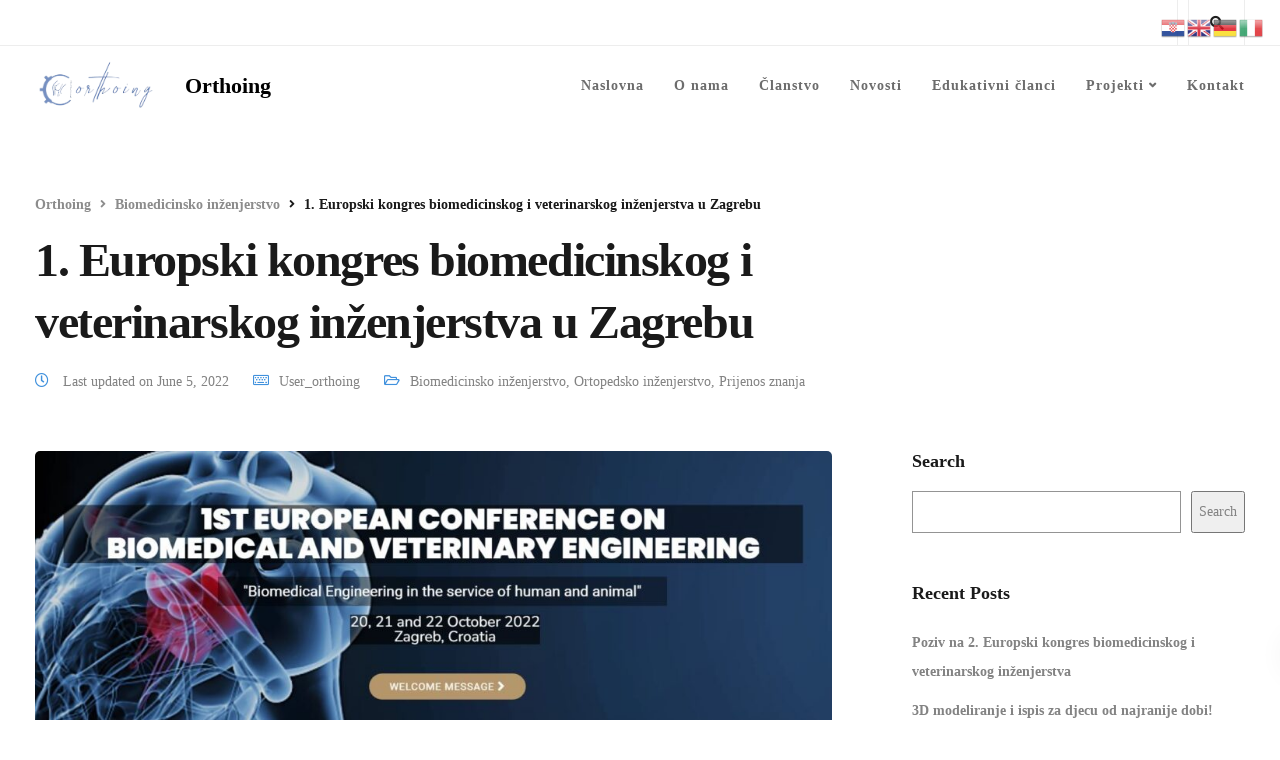

--- FILE ---
content_type: text/html; charset=UTF-8
request_url: https://orthoing.com/prvi-kongres-biomedicinskog-i-veterinarskog-inzenjerstva-u-zagrebu/
body_size: 26058
content:

<!DOCTYPE html>
<html lang="en">
   <head>
      <meta charset="UTF-8">
      <meta name="viewport" content="width=device-width, initial-scale=1">
      <link rel="profile" href="http://gmpg.org/xfn/11">
      <link rel="pingback" href="https://orthoing.com/xmlrpc.php" />
      <meta name='robots' content='index, follow, max-image-preview:large, max-snippet:-1, max-video-preview:-1' />
	<style>img:is([sizes="auto" i], [sizes^="auto," i]) { contain-intrinsic-size: 3000px 1500px }</style>
	
	<!-- This site is optimized with the Yoast SEO plugin v23.9 - https://yoast.com/wordpress/plugins/seo/ -->
	<title>1. Europski kongres biomedicinskog i veterinarskog inženjerstva u Zagrebu - Orthoing</title>
	<link rel="canonical" href="https://orthoing.com/prvi-kongres-biomedicinskog-i-veterinarskog-inzenjerstva-u-zagrebu/" />
	<meta property="og:locale" content="en_US" />
	<meta property="og:type" content="article" />
	<meta property="og:title" content="1. Europski kongres biomedicinskog i veterinarskog inženjerstva u Zagrebu - Orthoing" />
	<meta property="og:url" content="https://orthoing.com/prvi-kongres-biomedicinskog-i-veterinarskog-inzenjerstva-u-zagrebu/" />
	<meta property="og:site_name" content="Orthoing" />
	<meta property="article:published_time" content="2022-04-06T08:19:16+00:00" />
	<meta property="article:modified_time" content="2022-06-05T09:44:48+00:00" />
	<meta property="og:image" content="https://orthoing.com/wp-content/uploads/2022/04/Capture.jpg" />
	<meta property="og:image:width" content="1343" />
	<meta property="og:image:height" content="612" />
	<meta property="og:image:type" content="image/jpeg" />
	<meta name="author" content="User_orthoing" />
	<meta name="twitter:card" content="summary_large_image" />
	<meta name="twitter:label1" content="Written by" />
	<meta name="twitter:data1" content="User_orthoing" />
	<meta name="twitter:label2" content="Est. reading time" />
	<meta name="twitter:data2" content="1 minute" />
	<script type="application/ld+json" class="yoast-schema-graph">{"@context":"https://schema.org","@graph":[{"@type":"WebPage","@id":"https://orthoing.com/prvi-kongres-biomedicinskog-i-veterinarskog-inzenjerstva-u-zagrebu/","url":"https://orthoing.com/prvi-kongres-biomedicinskog-i-veterinarskog-inzenjerstva-u-zagrebu/","name":"1. Europski kongres biomedicinskog i veterinarskog inženjerstva u Zagrebu - Orthoing","isPartOf":{"@id":"https://orthoing.com/#website"},"primaryImageOfPage":{"@id":"https://orthoing.com/prvi-kongres-biomedicinskog-i-veterinarskog-inzenjerstva-u-zagrebu/#primaryimage"},"image":{"@id":"https://orthoing.com/prvi-kongres-biomedicinskog-i-veterinarskog-inzenjerstva-u-zagrebu/#primaryimage"},"thumbnailUrl":"https://orthoing.com/wp-content/uploads/2022/04/Capture.jpg","datePublished":"2022-04-06T08:19:16+00:00","dateModified":"2022-06-05T09:44:48+00:00","author":{"@id":"https://orthoing.com/#/schema/person/8f4a462ca4dc1af11c4ce6d4d663195e"},"breadcrumb":{"@id":"https://orthoing.com/prvi-kongres-biomedicinskog-i-veterinarskog-inzenjerstva-u-zagrebu/#breadcrumb"},"inLanguage":"en","potentialAction":[{"@type":"ReadAction","target":["https://orthoing.com/prvi-kongres-biomedicinskog-i-veterinarskog-inzenjerstva-u-zagrebu/"]}]},{"@type":"ImageObject","inLanguage":"en","@id":"https://orthoing.com/prvi-kongres-biomedicinskog-i-veterinarskog-inzenjerstva-u-zagrebu/#primaryimage","url":"https://orthoing.com/wp-content/uploads/2022/04/Capture.jpg","contentUrl":"https://orthoing.com/wp-content/uploads/2022/04/Capture.jpg","width":1343,"height":612},{"@type":"BreadcrumbList","@id":"https://orthoing.com/prvi-kongres-biomedicinskog-i-veterinarskog-inzenjerstva-u-zagrebu/#breadcrumb","itemListElement":[{"@type":"ListItem","position":1,"name":"Home","item":"https://orthoing.com/"},{"@type":"ListItem","position":2,"name":"1. Europski kongres biomedicinskog i veterinarskog inženjerstva u Zagrebu"}]},{"@type":"WebSite","@id":"https://orthoing.com/#website","url":"https://orthoing.com/","name":"Orthoing","description":"","potentialAction":[{"@type":"SearchAction","target":{"@type":"EntryPoint","urlTemplate":"https://orthoing.com/?s={search_term_string}"},"query-input":{"@type":"PropertyValueSpecification","valueRequired":true,"valueName":"search_term_string"}}],"inLanguage":"en"},{"@type":"Person","@id":"https://orthoing.com/#/schema/person/8f4a462ca4dc1af11c4ce6d4d663195e","name":"User_orthoing","image":{"@type":"ImageObject","inLanguage":"en","@id":"https://orthoing.com/#/schema/person/image/","url":"https://secure.gravatar.com/avatar/61cb66732b7ac17194b23cb8f5c44f6f54ba63f80faa2ace9817afb515b2c176?s=96&d=mm&r=g","contentUrl":"https://secure.gravatar.com/avatar/61cb66732b7ac17194b23cb8f5c44f6f54ba63f80faa2ace9817afb515b2c176?s=96&d=mm&r=g","caption":"User_orthoing"},"sameAs":["https://orthoing.com"],"url":"https://orthoing.com/author/user_orthoing/"}]}</script>
	<!-- / Yoast SEO plugin. -->


<link rel="alternate" type="application/rss+xml" title="Orthoing &raquo; Feed" href="https://orthoing.com/feed/" />
<link rel="alternate" type="application/rss+xml" title="Orthoing &raquo; Comments Feed" href="https://orthoing.com/comments/feed/" />
<link rel="alternate" type="application/rss+xml" title="Orthoing &raquo; 1. Europski kongres biomedicinskog i veterinarskog inženjerstva u Zagrebu Comments Feed" href="https://orthoing.com/prvi-kongres-biomedicinskog-i-veterinarskog-inzenjerstva-u-zagrebu/feed/" />
<script>
window._wpemojiSettings = {"baseUrl":"https:\/\/s.w.org\/images\/core\/emoji\/16.0.1\/72x72\/","ext":".png","svgUrl":"https:\/\/s.w.org\/images\/core\/emoji\/16.0.1\/svg\/","svgExt":".svg","source":{"concatemoji":"https:\/\/orthoing.com\/wp-includes\/js\/wp-emoji-release.min.js?ver=6.8.2"}};
/*! This file is auto-generated */
!function(s,n){var o,i,e;function c(e){try{var t={supportTests:e,timestamp:(new Date).valueOf()};sessionStorage.setItem(o,JSON.stringify(t))}catch(e){}}function p(e,t,n){e.clearRect(0,0,e.canvas.width,e.canvas.height),e.fillText(t,0,0);var t=new Uint32Array(e.getImageData(0,0,e.canvas.width,e.canvas.height).data),a=(e.clearRect(0,0,e.canvas.width,e.canvas.height),e.fillText(n,0,0),new Uint32Array(e.getImageData(0,0,e.canvas.width,e.canvas.height).data));return t.every(function(e,t){return e===a[t]})}function u(e,t){e.clearRect(0,0,e.canvas.width,e.canvas.height),e.fillText(t,0,0);for(var n=e.getImageData(16,16,1,1),a=0;a<n.data.length;a++)if(0!==n.data[a])return!1;return!0}function f(e,t,n,a){switch(t){case"flag":return n(e,"\ud83c\udff3\ufe0f\u200d\u26a7\ufe0f","\ud83c\udff3\ufe0f\u200b\u26a7\ufe0f")?!1:!n(e,"\ud83c\udde8\ud83c\uddf6","\ud83c\udde8\u200b\ud83c\uddf6")&&!n(e,"\ud83c\udff4\udb40\udc67\udb40\udc62\udb40\udc65\udb40\udc6e\udb40\udc67\udb40\udc7f","\ud83c\udff4\u200b\udb40\udc67\u200b\udb40\udc62\u200b\udb40\udc65\u200b\udb40\udc6e\u200b\udb40\udc67\u200b\udb40\udc7f");case"emoji":return!a(e,"\ud83e\udedf")}return!1}function g(e,t,n,a){var r="undefined"!=typeof WorkerGlobalScope&&self instanceof WorkerGlobalScope?new OffscreenCanvas(300,150):s.createElement("canvas"),o=r.getContext("2d",{willReadFrequently:!0}),i=(o.textBaseline="top",o.font="600 32px Arial",{});return e.forEach(function(e){i[e]=t(o,e,n,a)}),i}function t(e){var t=s.createElement("script");t.src=e,t.defer=!0,s.head.appendChild(t)}"undefined"!=typeof Promise&&(o="wpEmojiSettingsSupports",i=["flag","emoji"],n.supports={everything:!0,everythingExceptFlag:!0},e=new Promise(function(e){s.addEventListener("DOMContentLoaded",e,{once:!0})}),new Promise(function(t){var n=function(){try{var e=JSON.parse(sessionStorage.getItem(o));if("object"==typeof e&&"number"==typeof e.timestamp&&(new Date).valueOf()<e.timestamp+604800&&"object"==typeof e.supportTests)return e.supportTests}catch(e){}return null}();if(!n){if("undefined"!=typeof Worker&&"undefined"!=typeof OffscreenCanvas&&"undefined"!=typeof URL&&URL.createObjectURL&&"undefined"!=typeof Blob)try{var e="postMessage("+g.toString()+"("+[JSON.stringify(i),f.toString(),p.toString(),u.toString()].join(",")+"));",a=new Blob([e],{type:"text/javascript"}),r=new Worker(URL.createObjectURL(a),{name:"wpTestEmojiSupports"});return void(r.onmessage=function(e){c(n=e.data),r.terminate(),t(n)})}catch(e){}c(n=g(i,f,p,u))}t(n)}).then(function(e){for(var t in e)n.supports[t]=e[t],n.supports.everything=n.supports.everything&&n.supports[t],"flag"!==t&&(n.supports.everythingExceptFlag=n.supports.everythingExceptFlag&&n.supports[t]);n.supports.everythingExceptFlag=n.supports.everythingExceptFlag&&!n.supports.flag,n.DOMReady=!1,n.readyCallback=function(){n.DOMReady=!0}}).then(function(){return e}).then(function(){var e;n.supports.everything||(n.readyCallback(),(e=n.source||{}).concatemoji?t(e.concatemoji):e.wpemoji&&e.twemoji&&(t(e.twemoji),t(e.wpemoji)))}))}((window,document),window._wpemojiSettings);
</script>
<style id='wp-emoji-styles-inline-css'>

	img.wp-smiley, img.emoji {
		display: inline !important;
		border: none !important;
		box-shadow: none !important;
		height: 1em !important;
		width: 1em !important;
		margin: 0 0.07em !important;
		vertical-align: -0.1em !important;
		background: none !important;
		padding: 0 !important;
	}
</style>
<link rel='stylesheet' id='wp-block-library-css' href='https://orthoing.com/wp-includes/css/dist/block-library/style.min.css?ver=6.8.2' media='all' />
<style id='classic-theme-styles-inline-css'>
/*! This file is auto-generated */
.wp-block-button__link{color:#fff;background-color:#32373c;border-radius:9999px;box-shadow:none;text-decoration:none;padding:calc(.667em + 2px) calc(1.333em + 2px);font-size:1.125em}.wp-block-file__button{background:#32373c;color:#fff;text-decoration:none}
</style>
<style id='global-styles-inline-css'>
:root{--wp--preset--aspect-ratio--square: 1;--wp--preset--aspect-ratio--4-3: 4/3;--wp--preset--aspect-ratio--3-4: 3/4;--wp--preset--aspect-ratio--3-2: 3/2;--wp--preset--aspect-ratio--2-3: 2/3;--wp--preset--aspect-ratio--16-9: 16/9;--wp--preset--aspect-ratio--9-16: 9/16;--wp--preset--color--black: #000000;--wp--preset--color--cyan-bluish-gray: #abb8c3;--wp--preset--color--white: #ffffff;--wp--preset--color--pale-pink: #f78da7;--wp--preset--color--vivid-red: #cf2e2e;--wp--preset--color--luminous-vivid-orange: #ff6900;--wp--preset--color--luminous-vivid-amber: #fcb900;--wp--preset--color--light-green-cyan: #7bdcb5;--wp--preset--color--vivid-green-cyan: #00d084;--wp--preset--color--pale-cyan-blue: #8ed1fc;--wp--preset--color--vivid-cyan-blue: #0693e3;--wp--preset--color--vivid-purple: #9b51e0;--wp--preset--gradient--vivid-cyan-blue-to-vivid-purple: linear-gradient(135deg,rgba(6,147,227,1) 0%,rgb(155,81,224) 100%);--wp--preset--gradient--light-green-cyan-to-vivid-green-cyan: linear-gradient(135deg,rgb(122,220,180) 0%,rgb(0,208,130) 100%);--wp--preset--gradient--luminous-vivid-amber-to-luminous-vivid-orange: linear-gradient(135deg,rgba(252,185,0,1) 0%,rgba(255,105,0,1) 100%);--wp--preset--gradient--luminous-vivid-orange-to-vivid-red: linear-gradient(135deg,rgba(255,105,0,1) 0%,rgb(207,46,46) 100%);--wp--preset--gradient--very-light-gray-to-cyan-bluish-gray: linear-gradient(135deg,rgb(238,238,238) 0%,rgb(169,184,195) 100%);--wp--preset--gradient--cool-to-warm-spectrum: linear-gradient(135deg,rgb(74,234,220) 0%,rgb(151,120,209) 20%,rgb(207,42,186) 40%,rgb(238,44,130) 60%,rgb(251,105,98) 80%,rgb(254,248,76) 100%);--wp--preset--gradient--blush-light-purple: linear-gradient(135deg,rgb(255,206,236) 0%,rgb(152,150,240) 100%);--wp--preset--gradient--blush-bordeaux: linear-gradient(135deg,rgb(254,205,165) 0%,rgb(254,45,45) 50%,rgb(107,0,62) 100%);--wp--preset--gradient--luminous-dusk: linear-gradient(135deg,rgb(255,203,112) 0%,rgb(199,81,192) 50%,rgb(65,88,208) 100%);--wp--preset--gradient--pale-ocean: linear-gradient(135deg,rgb(255,245,203) 0%,rgb(182,227,212) 50%,rgb(51,167,181) 100%);--wp--preset--gradient--electric-grass: linear-gradient(135deg,rgb(202,248,128) 0%,rgb(113,206,126) 100%);--wp--preset--gradient--midnight: linear-gradient(135deg,rgb(2,3,129) 0%,rgb(40,116,252) 100%);--wp--preset--font-size--small: 13px;--wp--preset--font-size--medium: 20px;--wp--preset--font-size--large: 36px;--wp--preset--font-size--x-large: 42px;--wp--preset--spacing--20: 0.44rem;--wp--preset--spacing--30: 0.67rem;--wp--preset--spacing--40: 1rem;--wp--preset--spacing--50: 1.5rem;--wp--preset--spacing--60: 2.25rem;--wp--preset--spacing--70: 3.38rem;--wp--preset--spacing--80: 5.06rem;--wp--preset--shadow--natural: 6px 6px 9px rgba(0, 0, 0, 0.2);--wp--preset--shadow--deep: 12px 12px 50px rgba(0, 0, 0, 0.4);--wp--preset--shadow--sharp: 6px 6px 0px rgba(0, 0, 0, 0.2);--wp--preset--shadow--outlined: 6px 6px 0px -3px rgba(255, 255, 255, 1), 6px 6px rgba(0, 0, 0, 1);--wp--preset--shadow--crisp: 6px 6px 0px rgba(0, 0, 0, 1);}:where(.is-layout-flex){gap: 0.5em;}:where(.is-layout-grid){gap: 0.5em;}body .is-layout-flex{display: flex;}.is-layout-flex{flex-wrap: wrap;align-items: center;}.is-layout-flex > :is(*, div){margin: 0;}body .is-layout-grid{display: grid;}.is-layout-grid > :is(*, div){margin: 0;}:where(.wp-block-columns.is-layout-flex){gap: 2em;}:where(.wp-block-columns.is-layout-grid){gap: 2em;}:where(.wp-block-post-template.is-layout-flex){gap: 1.25em;}:where(.wp-block-post-template.is-layout-grid){gap: 1.25em;}.has-black-color{color: var(--wp--preset--color--black) !important;}.has-cyan-bluish-gray-color{color: var(--wp--preset--color--cyan-bluish-gray) !important;}.has-white-color{color: var(--wp--preset--color--white) !important;}.has-pale-pink-color{color: var(--wp--preset--color--pale-pink) !important;}.has-vivid-red-color{color: var(--wp--preset--color--vivid-red) !important;}.has-luminous-vivid-orange-color{color: var(--wp--preset--color--luminous-vivid-orange) !important;}.has-luminous-vivid-amber-color{color: var(--wp--preset--color--luminous-vivid-amber) !important;}.has-light-green-cyan-color{color: var(--wp--preset--color--light-green-cyan) !important;}.has-vivid-green-cyan-color{color: var(--wp--preset--color--vivid-green-cyan) !important;}.has-pale-cyan-blue-color{color: var(--wp--preset--color--pale-cyan-blue) !important;}.has-vivid-cyan-blue-color{color: var(--wp--preset--color--vivid-cyan-blue) !important;}.has-vivid-purple-color{color: var(--wp--preset--color--vivid-purple) !important;}.has-black-background-color{background-color: var(--wp--preset--color--black) !important;}.has-cyan-bluish-gray-background-color{background-color: var(--wp--preset--color--cyan-bluish-gray) !important;}.has-white-background-color{background-color: var(--wp--preset--color--white) !important;}.has-pale-pink-background-color{background-color: var(--wp--preset--color--pale-pink) !important;}.has-vivid-red-background-color{background-color: var(--wp--preset--color--vivid-red) !important;}.has-luminous-vivid-orange-background-color{background-color: var(--wp--preset--color--luminous-vivid-orange) !important;}.has-luminous-vivid-amber-background-color{background-color: var(--wp--preset--color--luminous-vivid-amber) !important;}.has-light-green-cyan-background-color{background-color: var(--wp--preset--color--light-green-cyan) !important;}.has-vivid-green-cyan-background-color{background-color: var(--wp--preset--color--vivid-green-cyan) !important;}.has-pale-cyan-blue-background-color{background-color: var(--wp--preset--color--pale-cyan-blue) !important;}.has-vivid-cyan-blue-background-color{background-color: var(--wp--preset--color--vivid-cyan-blue) !important;}.has-vivid-purple-background-color{background-color: var(--wp--preset--color--vivid-purple) !important;}.has-black-border-color{border-color: var(--wp--preset--color--black) !important;}.has-cyan-bluish-gray-border-color{border-color: var(--wp--preset--color--cyan-bluish-gray) !important;}.has-white-border-color{border-color: var(--wp--preset--color--white) !important;}.has-pale-pink-border-color{border-color: var(--wp--preset--color--pale-pink) !important;}.has-vivid-red-border-color{border-color: var(--wp--preset--color--vivid-red) !important;}.has-luminous-vivid-orange-border-color{border-color: var(--wp--preset--color--luminous-vivid-orange) !important;}.has-luminous-vivid-amber-border-color{border-color: var(--wp--preset--color--luminous-vivid-amber) !important;}.has-light-green-cyan-border-color{border-color: var(--wp--preset--color--light-green-cyan) !important;}.has-vivid-green-cyan-border-color{border-color: var(--wp--preset--color--vivid-green-cyan) !important;}.has-pale-cyan-blue-border-color{border-color: var(--wp--preset--color--pale-cyan-blue) !important;}.has-vivid-cyan-blue-border-color{border-color: var(--wp--preset--color--vivid-cyan-blue) !important;}.has-vivid-purple-border-color{border-color: var(--wp--preset--color--vivid-purple) !important;}.has-vivid-cyan-blue-to-vivid-purple-gradient-background{background: var(--wp--preset--gradient--vivid-cyan-blue-to-vivid-purple) !important;}.has-light-green-cyan-to-vivid-green-cyan-gradient-background{background: var(--wp--preset--gradient--light-green-cyan-to-vivid-green-cyan) !important;}.has-luminous-vivid-amber-to-luminous-vivid-orange-gradient-background{background: var(--wp--preset--gradient--luminous-vivid-amber-to-luminous-vivid-orange) !important;}.has-luminous-vivid-orange-to-vivid-red-gradient-background{background: var(--wp--preset--gradient--luminous-vivid-orange-to-vivid-red) !important;}.has-very-light-gray-to-cyan-bluish-gray-gradient-background{background: var(--wp--preset--gradient--very-light-gray-to-cyan-bluish-gray) !important;}.has-cool-to-warm-spectrum-gradient-background{background: var(--wp--preset--gradient--cool-to-warm-spectrum) !important;}.has-blush-light-purple-gradient-background{background: var(--wp--preset--gradient--blush-light-purple) !important;}.has-blush-bordeaux-gradient-background{background: var(--wp--preset--gradient--blush-bordeaux) !important;}.has-luminous-dusk-gradient-background{background: var(--wp--preset--gradient--luminous-dusk) !important;}.has-pale-ocean-gradient-background{background: var(--wp--preset--gradient--pale-ocean) !important;}.has-electric-grass-gradient-background{background: var(--wp--preset--gradient--electric-grass) !important;}.has-midnight-gradient-background{background: var(--wp--preset--gradient--midnight) !important;}.has-small-font-size{font-size: var(--wp--preset--font-size--small) !important;}.has-medium-font-size{font-size: var(--wp--preset--font-size--medium) !important;}.has-large-font-size{font-size: var(--wp--preset--font-size--large) !important;}.has-x-large-font-size{font-size: var(--wp--preset--font-size--x-large) !important;}
:where(.wp-block-post-template.is-layout-flex){gap: 1.25em;}:where(.wp-block-post-template.is-layout-grid){gap: 1.25em;}
:where(.wp-block-columns.is-layout-flex){gap: 2em;}:where(.wp-block-columns.is-layout-grid){gap: 2em;}
:root :where(.wp-block-pullquote){font-size: 1.5em;line-height: 1.6;}
</style>
<link rel='stylesheet' id='contact-form-7-css' href='https://orthoing.com/wp-content/plugins/contact-form-7/includes/css/styles.css?ver=6.1.1' media='all' />
<link rel='stylesheet' id='bootstrap-css' href='https://orthoing.com/wp-content/themes/ekko/core/assets/css/bootstrap.min.css?ver=3.1' media='all' />
<link rel='stylesheet' id='keydesign-style-css' href='https://orthoing.com/wp-content/themes/ekko/style.css?ver=3.1' media='all' />
<link rel='stylesheet' id='kd-addon-style-css' href='https://orthoing.com/wp-content/plugins/keydesign-addon/assets/css/kd_vc_front.css?ver=6.8.2' media='all' />
<style id='kd-addon-style-inline-css'>
.tt_button.second-style .iconita,#single-page #comments input[type="submit"]:hover,.tt_button.tt_secondary_button,.tt_button.tt_secondary_button .iconita,.team-carousel .owl-item .team-member.design-creative .team-socials a,.format-quote .entry-wrapper:before,.blog-single-title a:hover,.upper-footer i:hover,.wpb-js-composer .vc_tta-container .vc_tta-tabs.vc_tta-tabs-position-left .vc_tta-tab a:hover,.wpb-js-composer .vc_tta-container .vc_tta-tabs.vc_tta-tabs-position-left .vc_tta-tab.vc_active a,.wpb-js-composer .vc_tta-container .vc_tta-tabs.vc_tta-tabs-position-right .vc_tta-tab a:hover,.wpb-js-composer .vc_tta-container .vc_tta-tabs.vc_tta-tabs-position-right .vc_tta-tab.vc_active a,footer.underline-effect .textwidget a:hover,.kd-price-block .pb-price,.team-member.design-classic .kd-team-contact a:hover,#commentform #submit:hover,.kd-panel-subtitle ul>li:before,.kd-panel-subtitle ol>li:before,.tab-text-container ul>li:before,.side-content-text ul>li:before,.wpb_text_column ul>li:before,.modal-content-contact .redux-social-media-list i:hover,.related-content .portfolio .post-link:hover,.related-content .portfolio h5 a:hover,#posts-content .post-link:hover,.team-member.design-classic .team-socials .fab,.vc_grid-item-mini .blog-detailed-grid .vc_gitem-post-data.vc_gitem-post-data-source-post_date p:before,.vc_grid-item-mini .blog-detailed-grid .vc_gitem-post-data.vc_gitem-post-data-source-post_date div:before,#posts-content.blog-detailed-grid .entry-meta a:hover,.woocommerce div.product .woocommerce-tabs ul.tabs li.active a,.woocommerce div.product .woocommerce-tabs ul.tabs li a:hover,.large-counter .kd_counter_units,.footer_widget .redux-social-media-list i,.woocommerce ul.products li.product .categories a:hover,#single-page .bbp-login-form .user-submit:hover,.woocommerce-page ul.products li.product.woo-minimal-style .button,.woocommerce-page ul.products li.product.woo-minimal-style .added_to_cart,.menubar #main-menu .navbar-nav .mega-menu.menu-item-has-children .dropdown:hover > a,.key-icon-box .ib-link a,.footer-bar .footer-nav-menu ul li a:hover,#popup-modal .close:hover,body.maintenance-mode .container h2,.wpb-js-composer .vc_tta-container .vc_tta.vc_tta-style-classic.vc_tta-tabs-position-top .vc_tta-tabs-container .vc_tta-tabs-list li.vc_active a,.wpb-js-composer .vc_tta-container .vc_tta.vc_tta-style-classic.vc_tta-tabs-position-top .vc_tta-tabs-container .vc_tta-tabs-list li a:hover,blockquote:before,.feature-sections-wrapper .feature-sections-tabs .nav-tabs a:hover i,.feature-sections-wrapper .feature-sections-tabs .nav-tabs li.active a i,.woocommerce nav.woocommerce-pagination ul li a:hover,.port-prev.tt_button,.port-next.tt_button,.upper-footer .socials-widget a:hover .fa,.woocommerce .woocommerce-form-login .button:hover,.footer_widget ul a:hover,.side-content-text ul li:before,span.bbp-admin-links a:hover,#bbpress-forums #bbp-single-user-details #bbp-user-navigation a:hover,.vc_grid-item-mini .vc_gitem-post-data.vc_gitem-post-data-source-post_date div:before,.vc_grid-item-mini .vc_gitem-post-data.vc_gitem-post-data-source-post_author a:before,.vc_grid-item-mini .blog-detailed-grid .vc_btn3-container:hover a,.feature-sections-wrapper .feature-sections-tabs .nav-tabs a:hover,.topbar-lang-switcher ul li a:hover span,.feature-sections-wrapper .feature-sections-tabs .nav-tabs li.active a,div.bbp-breadcrumb a:hover,#bbpress-forums div.bbp-topic-author a.bbp-author-name,#bbpress-forums div.bbp-reply-author a.bbp-author-name,.kd_pie_chart .kd-piechart-icon,.row .vc_toggle_size_md.vc_toggle_simple .vc_toggle_title:hover h4,.row .vc_toggle_size_md.vc_toggle_default .vc_toggle_title:hover h4,.woocommerce .checkout_coupon .button:hover:hover,.woocommerce-page #payment #place_order:hover,.team-member.design-minimal .team-socials a,.woocommerce-cart #single-page table.cart .button:hover,.woocommerce-cart #single-page table.cart .actions .button:hover,.wpb-js-composer .vc_tta-container .vc_tta-color-white.vc_tta-style-modern .vc_tta-tab.vc_active a,.team-member.design-two:hover .team-socials .fab:hover,.team-member.design-two .team-socials .fab:hover,#single-page .return-to-shop a:hover,.woocommerce-error a,.woocommerce-info a,.woocommerce-message a,.woocommerce-cart .wc-proceed-to-checkout a.checkout-button:hover,.navbar-nav li.dropdown:hover .dropdown-menu:hover li a:hover,.woocommerce ul.products li.product h2:hover,.keydesign-cart .buttons .btn,.woocommerce .keydesign-cart .buttons .btn,.woocommerce #payment #place_order:hover,.woocommerce-page #payment #place_order:hover,.portfolio-meta.share-meta .fa:hover,.woocommerce-account #single-page .woocommerce-Button:hover,.woocommerce #respond input#submit:hover,.woocommerce-page ul.products li.product.woo-minimal-style .button:hover,.woocommerce-page ul.products li.product.woo-minimal-style .added_to_cart:hover,.blog_widget ul li a:hover,#posts-content .entry-meta a:hover,.woocommerce a.button:hover,.keydesign-cart:hover .cart-icon,#comments input[type="submit"],.search-submit:hover,.blog-single-content .tags a,.lower-footer a:hover,#posts-content .post .blog-single-title a:hover,#posts-content.blog-minimal-list .blog-single-title a:hover,#posts-content.blog-img-left-list .blog-single-title a:hover,.socials-widget a:hover .fa,.socials-widget a:hover,#customizer .ekko-tooltip,.footer_widget .menu li a:hover,.row .vc_toggle_size_md.vc_toggle_simple .vc_toggle_title:hover h4,#single-page .single-page-content .widget ul li a:hover,#comments .reply a:hover,#comments .comment-meta a:hover,#kd-slider .secondary_slider,#single-page .single-page-content .widget ul li.current-menu-item a,.team-socials .fa:hover,#posts-content .post .tt_button:hover .fa,#posts-content .post .tt_button:hover,.topbar-socials a:hover .fa,.pricing .pricing-price,.pricing-table .tt_button,.topbar-phone .iconsmind-Telephone ,.topbar-email .iconsmind-Mail,.modal-content-contact .key-icon-box .service-heading a:hover,.pricing-table.active .tt_button:hover,.footer-business-content a:hover,.vc_grid-item-mini .vc_gitem-zone .vc_btn3.vc_btn3-style-custom,.star-rating span,.es-accordion .es-heading h4 a:hover,.keydesign-cart ul.product_list_widget .cart-item:hover,.woocommerce .keydesign-cart ul.product_list_widget .cart-item:hover,#customizer .options a:hover i,.woocommerce .price_slider_wrapper .price_slider_amount .button,#customizer .options a:hover,#single-page input[type="submit"]:hover,#posts-content .post input[type="submit"]:hover,.active .pricing-option i,#comments .reply a:hover,.meta-content .tags a:hover,.navigation.pagination .next,.woocommerce-cart#single-page table.cart .product-name a:hover,.navigation.pagination .prev,.product_meta a:hover,.tags a:hover,.tagcloud a:hover,.tt_button.second-style,.lower-footer .pull-right a:hover,.woocommerce-review-link:hover,.section .wpcf7-mail-sent-ok,.blog-header-form .wpcf7-mail-sent-ok,.upper-footer .modal-menu-item,.video-socials a:hover .fa,.kd_pie_chart .pc-link a:hover,.vc_grid-item-mini .vc_gitem_row .vc_gitem-col h4:hover,.fa,.far,.fas,.fab,.wpcf7 .wpcf7-submit:hover,.contact .wpcf7-response-output,.video-bg .secondary-button:hover,#headerbg li a.active,#headerbg li a.active:hover,.footer-nav a:hover ,.wpb_wrapper .menu a:hover ,.text-danger,.blog_widget ul li a:before,.pricing i,.content-area .vc_grid .vc_gitem-zone-c .vc_general,code,#single-page .single-page-content ul li:before,.subscribe-form header .wpcf7-submit,#posts-content .page-content ul li:before,.chart-content .nc-icon-outline,.chart,.row .vc_custom_heading a:hover,.secondary-button-inverse,.primary-button.button-inverse:hover,.primary-button,a,.kd-process-steps .pss-step-number span,.navbar-default .navbar-nav > .active > a,.pss-link a:hover,.kd_number_string,.featured_content_parent .active-elem h4,.contact-map-container .toggle-map:hover .fa,.contact-map-container .toggle-map:hover,.testimonials.slider .tt-container:before,.tt_button:hover,div.wpforms-container-full .wpforms-form input[type=submit]:hover,div.wpforms-container-full .wpforms-form button[type=submit]:hover,.nc-icon-outline,.phb-simple-link:hover,.content-area .vc_grid-item-mini:hover .vc_gitem-zone-c .vc_gitem_row .vc_gitem-col h4,.woocommerce ul.products li.product h3:hover,.wpb_text_column ol>li:before,.wpb_text_column ul>li:before,.key-icon-box .ib-link a:hover,.features-tabs .tab-controls li a:hover,.features-tabs.tab-img-fullwidth li.active a,.wp-block-button .wp-block-button__link:hover,.wp-block-archives li a:hover,.wp-block-categories.wp-block-categories-list li a:hover,.cb-container .cb-img-area i,.kd-counter-icon i,.features-tabs .tab-controls li i,.key-icon-box i,.business-info-wrapper .toggle-map-info,.process-icon i,.kd-progress-icon i,.side-content-wrapper i.section-icon {color: #4091DD;}.navbar.navbar-default.navbar-shrink .menubar .navbar-nav .active > a,.navbar.navbar-default .menubar .navbar-nav .active > a {color: #4091DD!important;}.play-btn-primary-color .play-video:hover,.play-btn-primary-color .play-video,.play-btn-primary-color.play-video:hover,.play-btn-primary-color.play-video,.search .search-form .search-field,.feature-sections-wrapper .feature-sections-tabs .nav-tabs li.active a,.blog_widget .woocommerce-product-search .search-field,.features-tabs.tab-img-fullwidth li.active a,.pricing-table.active,.key-icon-box:hover .ib-wrapper,.cb-container:hover,.modal-content-inner .wpcf7-not-valid-tip,.section .wpcf7-mail-sent-ok,.toggle-map-info:hover,.blog-header-form .wpcf7-mail-sent-ok,.blog-header-form .wpcf7-not-valid-tip,.section .wpcf7-not-valid-tip,.kd-side-panel .wpcf7-not-valid-tip,.kd-process-steps.process-checkbox-template .pss-item:before,.kd-process-steps.process-checkbox-template,.kd-separator,.kd-separator .kd-separator-line {border-color: #4091DD;}.pricing .pricing-price.sale-yes .pt-normal-price:after,.woocommerce .single_variation_wrap button.button.alt.disabled,.video-modal .modal-content .close:hover,#single-page .bbp-login-form .user-submit,.bbpress #user-submit,.gform_wrapper .gform_footer input.button,.gform_wrapper .gform_footer input[type=submit],input[type="button"].ninja-forms-field,.modal-content-inner .wpcf7-submit:hover,.searchform #searchsubmit,#kd-slider,.kd-contact-form.light_background .wpcf7 .wpcf7-submit,.footer-newsletter-form .wpcf7 .wpcf7-submit,.kd_progressbarfill,.phone-wrapper,.wpb_wrapper #loginform .button,.woocommerce input.button,.email-wrapper,.woocommerce ul.products li.product .added_to_cart:hover,.footer-business-info.footer-socials a:hover,.parallax.with-overlay:after,.content-area .vc_grid-filter>.vc_grid-filter-item span:after,.tt_button.tt_secondary_button:hover,.pricing-table .tt_button:hover,.modal-content-inner .wpcf7-not-valid-tip,.kd-side-panel .wpcf7-not-valid-tip,.tt_button.second-style:hover,.pricing-table.active .tt_button,#customizer .screenshot a,.heading-separator,.blog-header-form .wpcf7-not-valid-tip,.section .wpcf7-not-valid-tip,.port-prev.tt_button:hover,.port-next.tt_button:hover,.owl-buttons div:hover,.row .vc_toggle_default .vc_toggle_icon,.row .vc_toggle_default .vc_toggle_icon::after,.row .vc_toggle_default .vc_toggle_icon::before,.woocommerce #respond input#submit,.woocommerce a.button,.upper-footer .modal-menu-item:hover,.contact-map-container .toggle-map,.portfolio-item .portfolio-content,.tt_button,#wrapper .vc_grid-btn-load_more .vc_general,.owl-dot span,.woocommerce a.remove:hover,.pricing .secondary-button.secondary-button-inverse:hover,.with-overlay .parallax-overlay,.secondary-button.secondary-button-inverse:hover,.secondary-button,#kd-slider .bullet-bar.tparrows,.primary-button.button-inverse,#posts-content .post input[type="submit"],.btn-xl,.with-overlay,.vc_grid-item-mini .vc_gitem-zone .vc_btn3.vc_btn3-style-custom:hover,.woocommerce .price_slider_wrapper .ui-slider-horizontal .ui-slider-range,.separator,.woocommerce button.button,.cb-container.cb_main_color:hover,.keydesign-cart .buttons .btn:hover,.woocommerce .keydesign-cart .buttons .btn:hover,.woocommerce ul.products li.product .button:hover,#single-page #comments input[type="submit"]:hover,.contact-map-container .toggle-map:hover,.wpcf7 .wpcf7-submit:hover,.owl-dot span,.features-tabs .tab.active,.pricing-table.DetailedStyle.active .pricing-title .pricing-title-content,.content-area .vc_grid .vc-gitem-zone-height-mode-auto.vc_gitem-zone.vc_gitem-zone-a:before,.row .vc_toggle_simple .vc_toggle_title:hover .vc_toggle_icon::after,.row .vc_toggle_simple .vc_toggle_title:hover .vc_toggle_icon::before,.wpcf7 .wpcf7-submit,.navigation.pagination .next:hover,#single-page .vc_col-sm-3 .wpcf7 .wpcf7-submit,.spinner:before,.toggle-map-info:hover,.content-area .vc_grid .vc_gitem-zone-c .vc_general:hover,.content-area .vc_grid-item-mini .vc_gitem-animate-fadeIn .vc_gitem-zone.vc_gitem-zone-a:before,.keydesign-cart .badge,.tags a:after,.tagcloud a:after,div.wpcf7 .wpcf7-form .ajax-loader,#bbp_search_submit,div.wpforms-container-full .wpforms-form input[type=submit],div.wpforms-container-full .wpforms-form button[type=submit],.comparison-pricing-table .vc_custom_heading.active,.comparison-pricing-table .pricing-row.active,#commentform #submit,footer.underline-effect .textwidget a:after,footer.underline-effect .navbar-footer li a:after,footer.underline-effect .footer_widget .menu li a:after,#main-menu.underline-effect .navbar-nav .mega-menu .dropdown-menu .menu-item a:after,#main-menu.underline-effect .navbar-nav .menu-item .dropdown-menu .menu-item a:after,.kd-process-steps.process-checkbox-template .pss-step-number span:before,.kd-process-steps.process-checkbox-template .pss-step-number:before,.kd-process-steps.process-checkbox-template .pss-item:before,.blog-page-numbers li.active a,.woocommerce nav.woocommerce-pagination ul li span.current,.woocommerce span.onsale,.kd-price-switch input:checked + .price-slider,.team-member.design-classic .kd-team-contact .kd-team-email:before,.team-member.design-classic .kd-team-contact .kd-team-phone:before,.team-member.design-creative .team-image:before,.team-member.design-creative .team-content-hover:before,.testimonials.slider.with-image .tt-content .tt-container,.ib-hover-2.key-icon-box:hover .ib-wrapper,#main-menu.background-dropdown-effect .navbar-nav .menu-item-has-children .dropdown-menu a:hover,.team-member.design-classic .team-socials a:after,.woocommerce .price_slider_wrapper .ui-slider .ui-slider-handle,.navigation.pagination .prev:hover,.kd-panel-phone:after,.kd-panel-email:after,.kd-panel-social-list .redux-social-media-list a:after,footer.underline-effect .footer_widget ul li.cat-item a:after,.play-btn-primary-color .play-video,.wp-block-button__link {background-color: #4091DD;}#single-page .bbp-login-form .user-submit,#single-page #comments input[type="submit"]:hover,.navigation.pagination .next,.navigation.pagination .prev,.upper-footer .modal-menu-item,.wpcf7 .wpcf7-submit:hover,.tt_button,#wrapper .vc_grid-btn-load_more .vc_general,div.wpforms-container-full .wpforms-form input[type=submit]:hover,div.wpforms-container-full .wpforms-form button[type=submit]:hover,.navigation.pagination .next,.navigation.pagination .prev,.woocommerce ul.products li.product .button:hover,.woocommerce .price_slider_wrapper .ui-slider .ui-slider-handle,.pricing.active,.vc_grid-item-mini .vc_gitem-zone .vc_btn3.vc_btn3-style-custom,.primary-button.button-inverse:hover,.primary-button.button-inverse,.keydesign-cart .buttons .btn,.woocommerce .keydesign-cart .buttons .btn,.wpcf7 .wpcf7-submit,.wpb_wrapper #loginform .button,.owl-buttons div:hover,.woocommerce button.button,.woocommerce a.button,.content-area .vc_grid .vc_gitem-zone-c .vc_general,#commentform #submit,div.wpforms-container-full .wpforms-form input[type=submit],div.wpforms-container-full .wpforms-form button[type=submit],.wp-block-button__link,#posts-content .post input[type="submit"],.woocommerce ul.products li.product .added_to_cart,.woocommerce input.button,.owl-dot.active span,.owl-dot:hover span {border: 2px solid #4091DD;}div.wpcf7 .wpcf7-form .ajax-loader {border: 5px solid #4091DD;}.blog_widget .woocommerce-product-search .search-field,.blog_widget .search-form .search-field,.page-404 .tt_button,#wrapper .widget-title,.blockquote-reverse,.testimonials.slider.owl-dot.active span,.tags a:hover,.tagcloud a:hover,.contact-map-container .toggle-map:hover,.navigation.pagination .next:hover,.navigation.pagination .prev:hover,.contact .wpcf7-response-output,.video-bg .secondary-button,#single-page .single-page-content .widget .widgettitle,.image-bg .secondary-button,.contact .wpcf7-form-control-wrap textarea.wpcf7-form-control:focus,.contact .wpcf7-form-control-wrap input.wpcf7-form-control:focus,.team-member-down:hover .triangle,.team-member:hover .triangle,.comparison-pricing-table .vc_custom_heading.active,.comparison-pricing-table .pricing-row.active,.features-tabs .tab.active:after,.tabs-image-left.features-tabs .tab.active:after,.secondary-button-inverse,.kd-process-steps.process-number-template ul li:hover,.wpb-js-composer .vc_tta-container .vc_tta.vc_tta-style-classic.vc_tta-tabs-position-top .vc_tta-tabs-container .vc_tta-tabs-list li.vc_active a,.vc_separator .vc_sep_holder .vc_sep_line {border-color: #4091DD;}.wpb-js-composer .vc_tta-container .vc_tta-tabs.vc_tta-tabs-position-left .vc_tta-tab.vc_active a,.wpb-js-composer .vc_tta-container .vc_tta-tabs.vc_tta-tabs-position-right .vc_tta-tab.vc_active a,.wpb-js-composer .vc_tta-container .vc_tta-tabs.vc_tta-tabs-position-left .vc_tta-tab.vc_active,.wpb-js-composer .vc_tta-container .vc_tta-tabs.vc_tta-tabs-position-right .vc_tta-tab.vc_active {border-bottom-color: #4091DD;}.wpb-js-composer .vc_tta-container.vc_tta-tabs.vc_tta-tabs-position-left .vc_tta-tab:before {border-right: 9px solid #4091DD;}.wpb-js-composer .vc_tta-container .vc_tta.vc_tta-style-classic.vc_tta-tabs-position-top .vc_tta-tabs-container .vc_tta-tabs-list li:before {border-top: 9px solid #4091DD;}#wrapper .vc_grid-btn-load_more .vc_general:hover,.tt_button.btn_secondary_color.tt_secondary_button:hover,.tt_button.btn_secondary_color,#wrapper.btn-hover-2 .wpcf7 .wpcf7-submit:hover,.btn-hover-2 #commentform #submit:hover,.btn-hover-2 .kd-panel-contact .wpcf7-submit:hover,.play-btn-secondary-color .play-video {background-color: #00719E;}.tt_button.btn_secondary_color.tt_secondary_button,.tt_button.btn_secondary_color:hover {color: #00719E;}.tt_button.btn_secondary_color {border: 2px solid #00719E;}#wrapper .vc_grid-btn-load_more .vc_general:hover,.play-btn-secondary-color .play-video:hover,.play-btn-secondary-color .play-video,.play-btn-secondary-color.play-video:hover,.play-btn-secondary-color.play-video,#wrapper.btn-hover-2 .wpcf7 .wpcf7-submit:hover,.btn-hover-2 #commentform #submit:hover,.btn-hover-2 .kd-panel-contact .wpcf7-submit:hover {border-color: #00719E;}h1,h2,h3,h4,h5,.wp-block-search .wp-block-search__label,.kd_progress_bar .kd_progb_head .kd-progb-title h4,.es-accordion .es-heading h4 a,.wpb-js-composer .vc_tta-color-white.vc_tta-style-modern .vc_tta-tab>a:hover,#comments .fn,#comments .fn a,.portfolio-block h4,.rw-author-details h4,.testimonials.slider .author,.vc_grid-item-mini .vc_gitem_row .vc_gitem-col h4,.team-content h5,.key-icon-box .service-heading,.post a:hover,.kd_pie_chart .kd_pc_title,.kd_pie_chart .pc-link a,.testimonials .tt-content h4,.kd-photobox .phb-content h4,.kd-process-steps .pss-text-area h4,.widget-title,.kd-promobox .prb-content h4,.bp-content h4,.reply-title,.product_meta,.blog-header .section-heading,.tcards-title,.tcards_header .tcards-name,.woocommerce-result-count,.pss-link a,.navbar-default .nav li a,.logged-in .navbar-nav a,.navbar-nav .menu-item a,.woocommerce table.shop_attributes th,.portfolio-block strong,.keydesign-cart .nc-icon-outline-cart,.portfolio-meta.share-meta .fa,.subscribe input[type="submit"],.es-accordion .es-speaker-container .es-speaker-name,.pricing-title,.woocommerce-cart#single-page table.cart .product-name a,.wpb-js-composer .vc_tta-container .vc_tta-color-white.vc_tta-style-modern .vc_tta-tab>a,.rw_rating .rw-title,.group_table .label,.cb-container.cb_transparent_color:hover .cb-heading,.app-gallery .ag-section-desc h4,.single-post .wpb_text_column strong,.owl-buttons div,#single-page .single-page-content .widget ul li a,.modal-content-contact .key-icon-box .service-heading a,.woocommerce-ordering select,.woocommerce div.product .woocommerce-tabs .panel #reply-title,.page-404 .section-subheading,.showcoupon:hover,.pricing-table .pricing-img i,.navbar-default .navbar-nav > li > a:hover,.testimonials.slider.with-image .tt-container h6,.socials-widget a:hover .fa,.socials-widget a:hover,.owl-nav div,#comments label,.author-box-wrapper .author-name h6,.keydesign-cart .empty-cart,.play-video:hover .fa-play,.author-website,.post-link:hover,#comments .reply a:hover,.author-desc-wrapper a:hover,.blog-single-content .tags a:hover,.woocommerce #coupon_code,.woocommerce .quantity .qty,.kd-price-block .pb-content-wrap .pb-pricing-wrap,.blog-single-title a,.topbar-phone a:hover,.topbar-email a:hover,.topbar #menu-topbar-menu li a:hover,.navbar-topbar li a:hover,.fa.toggle-search:hover,.business-info-header i,.tt_secondary_button.tt_third_button:hover,.tt_secondary_button.tt_third_button:hover .fa,.keydesign-cart .subtotal,#single-page p.cart-empty,blockquote cite,.cta-icon i,.pricing .pricing-option strong,.pricing-table.DetailedStyle .pricing .pricing-price,body.maintenance-mode .countdown,.mobile-cart .keydesign-cart,body.woocommerce-page .entry-header .section-heading,.feature-sections-wrapper .feature-sections-tabs .nav-tabs a,.team-member.design-minimal .team-socials a:hover,.content-area .vc_grid-filter>.vc_grid-filter-item:hover>span,.key-icon-box .ib-link a:hover,.rw-link a:hover,.tcards-link a:hover,.team-link a:hover,.feature-sections-wrapper .side-content-wrapper .simple-link:hover,.woocommerce ul.products li.product .price,.woocommerce-page ul.products li.product.woo-minimal-style:hover .button:hover,.breadcrumbs,.kd_pie_chart .pc_percent_container,.product_meta a:hover,.modal-content-contact .key-icon-box.icon-left.icon-default .fa,.navbar-default .nav:hover > li.dropdown:hover > a,.menubar #main-menu .navbar-nav .mega-menu.menu-item-has-children .dropdown > a,#posts-content.blog-detailed-grid .entry-meta a,.woocommerce nav.woocommerce-pagination ul li a,.content-area .vc_grid-filter>.vc_grid-filter-item.vc_active>span,.feature-sections-wrapper .feature-sections-tabs .nav-tabs a i,.vc_toggle_simple .vc_toggle_title .vc_toggle_icon::after,.vc_toggle_simple .vc_toggle_title .vc_toggle_icon::before,.testimonials .tt-content .content,.es-accordion .es-time,.es-accordion .es-time i,.related-content .portfolio .post-link,.phb-simple-link,.ps-secondary-variant,.ps-default-variant,.vc_custom_heading.post-link,#posts-content .post-link {color: #1a1a1a;}.ib-link.iconbox-main-color a:hover{color: #1a1a1a;}.vc_toggle.vc_toggle_default .vc_toggle_icon,.row .vc_toggle_size_md.vc_toggle_default .vc_toggle_title .vc_toggle_icon:before,.row .vc_toggle_size_md.vc_toggle_default .vc_toggle_title .vc_toggle_icon:after,.searchform #searchsubmit:hover {background-color: #1a1a1a;}.menubar #main-menu .navbar-nav .mega-menu.menu-item-has-children .dropdown > a {color: #1a1a1a !important;}.kd_counter_number:after {background-color: #838383;}.cb-container.cb_transparent_color:hover .cb-text-area p {color: #838383;}.footer-newsletter-form .wpcf7-form .wpcf7-email,.footer-business-info.footer-socials a,.upper-footer {background-color: #0A0A0A;}.upper-footer {border-color: #0A0A0A;}.footer-business-info,.lower-footer {background-color: #0A0A0A;}.lower-footer,.upper-footer,.upper-footer .socials-widget .fa,.footer_widget p {color: #FFFFFF;}.upper-footer i,.upper-footer .widget-title,.upper-footer .modal-menu-item {color: #FFFFFF;}.upper-footer .widget-title,.upper-footer #wp-calendar caption,.footer_widget .menu li a,.lower-footer ul li.cat-item a,.footer-nav-menu .navbar-footer li a,.lower-footer span,.lower-footer a {}.topbar-lang-switcher ul li a:hover span,.topbar-search .fa.toggle-search:hover,#menu-topbar-menu a:hover,.topbar .redux-social-media-list a:hover .fab,.navbar-topbar a:hover,.transparent-navigation #menu-topbar-menu li a:hover,.transparent-navigation .navbar.navbar-default .topbar-phone a:hover,.transparent-navigation .navbar.navbar-default .topbar-email a:hover,.navbar.navbar-default .topbar-phone a:hover,.navbar.navbar-default .topbar-email a:hover {color: #1a1a1a;}.transparent-navigation .navbar.navbar-shrink .topbar,.navbar.navbar-default.contained .topbar .container,.navbar.navbar-default.navbar-shrink.with-topbar-sticky .topbar,.navbar .topbar {background-color: #FFFFFF !important;}.topbar-search .search-form .search-field,.topbar .fa.toggle-search.fa-times {color: #FFFFFF !important;}.navbar.navbar-default.contained .container,.navbar.navbar-default .menubar,.navbar.navbar-default.navbar-shrink.fixed-menu,.keydesign-cart .keydesign-cart-dropdown,.navbar.navbar-default .dropdown-menu,#main-menu .navbar-nav .mega-menu > .dropdown-menu:before {background-color: #FFFFFF !important;}@media (min-width: 960px) {.transparent-navigation .navbar.navbar-default,.transparent-navigation .navbar.navbar-default .container,.transparent-navigation .navbar.navbar-default.contained,.transparent-navigation .navbar .topbar,.transparent-navigation .navbar .menubar {background-color: transparent !important;}.transparent-navigation .navbar:not(.navbar-shrink) #menu-topbar-menu li a,.transparent-navigation .navbar:not(.navbar-shrink) .navbar-topbar li a,.transparent-navigation .navbar:not(.navbar-shrink) .topbar-phone .iconsmind-Telephone,.transparent-navigation .navbar:not(.navbar-shrink) .topbar-email .iconsmind-Mail,.transparent-navigation .navbar:not(.navbar-shrink) .topbar-socials a .fab,.transparent-navigation .navbar:not(.navbar-shrink) .navbar.navbar-default .topbar-phone a,.transparent-navigation .navbar:not(.navbar-shrink) .topbar-email a,.transparent-navigation .navbar:not(.navbar-shrink) .topbar-contact i,.transparent-navigation .navbar:not(.navbar-shrink) .topbar-contact span,.transparent-navigation .navbar:not(.navbar-shrink) .topbar-opening-hours,.transparent-navigation .topbar-lang-switcher ul,.transparent-navigation .topbar-lang-switcher ul:not(:hover) li a,.transparent-navigation .navbar.navbar-default:not(.navbar-shrink) .topbar-search .fa.toggle-search:not(.fa-times),.transparent-navigation .navbar.navbar-default:not(.navbar-shrink) .nav > .menu-item > a,.transparent-navigation .navbar:not(.navbar-shrink) .keydesign-cart .cart-icon,.transparent-navigation .keydesign-cart .badge,.transparent-navigation #logo .logo {color: #DBDBDB !important;}.transparent-navigation .navbar.navbar-default:not(.navbar-shrink) .keydesign-cart svg,.transparent-navigation .navbar:not(.navbar-shrink) .topbar .keydesign-cart svg {fill: #DBDBDB !important;}}#logo .logo {color: #000000 !important;}.transparent-navigation .navbar-shrink #logo .logo,.navbar-shrink #logo .logo {color: #000000 !important;}body,.box,.cb-text-area p,body p ,.upper-footer .search-form .search-field,.upper-footer select,.footer_widget .wpml-ls-legacy-dropdown a,.footer_widget .wpml-ls-legacy-dropdown-click a {color: #838383;font-weight: 400;font-family: Roboto;}.key-icon-box a p,.key-icon-box a:hover p {color: #838383;}.container #logo .logo {}.container h1 {font-weight: 600;font-family: Josefin Sans;}.container h2,#popup-modal .modal-content h2,h2.blog-single-title a{font-weight: 600;font-family: Josefin Sans;}.container h3 {font-weight: 700;font-family: Roboto;}.content-area .vc_grid-item-mini .vc_gitem_row .vc_gitem-col h4,.container h4,.kd-photobox .phb-content h4,.content-area .vc_grid-item-mini .vc_gitem_row .vc_gitem-col h4 {font-weight: 500;font-family: Roboto;}.vc_grid-item-mini .vc_custom_heading h5,.container h5 {font-weight: 500;font-family: Roboto;}.container h6,.key-icon-box h6.service-heading {}.topbar-phone,.topbar-email,.topbar-socials a,#menu-topbar-menu a,.navbar-topbar a,.topbar-opening-hours,.topbar-lang-switcher ul li span {}body .navbar-default .nav li a,body .modal-menu-item {font-weight: 700;font-size: 14px;letter-spacing: 1px;}.search:not(.post-type-archive-product) .breadcrumbs,.search .entry-header .section-heading,.archive.author .breadcrumbs,.archive.author .entry-header .section-heading,.archive.category .breadcrumbs,.archive.category .entry-header .section-heading,.archive.tag .breadcrumbs,.archive.tag .entry-header .section-heading,.archive.date .breadcrumbs,.archive.date .entry-header .section-heading,.blog .breadcrumbs,.blog .entry-header .section-heading,.blog .entry-header .section-subheading {color: #FFFFFF;}.hover_solid_primary:hover { background-color: #4091DD !important; border-color: #4091DD !important; color: #fff !important;}.btn-hover-2 .tt_button.tt_primary_button.btn_primary_color:hover {background-color: #4091DD !important;}.btn-hover-2 .hover_solid_primary.tt_button::before {background-color: #4091DD !important;}.btn-hover-2 .hover_solid_primary.tt_button:hover {border-color: #4091DD !important;}.hover_solid_secondary:hover { background-color: #00719E !important; border-color: #00719E !important; color: #fff !important;}.vc_grid-item-mini .blog-detailed-grid .vc_btn3-container:hover a,.btn-hover-2 .tt_button:hover,.woocommerce .btn-hover-2 ul.products li.product.woo-detailed-style .added_to_cart:hover,.woocommerce .btn-hover-2 ul.products li.product.woo-detailed-style .button:hover,.btn-hover-2 .woocommerce ul.products li.product.woo-detailed-style .added_to_cart:hover,.btn-hover-2 .woocommerce ul.products li.product.woo-detailed-style .button:hover { color: #fff !important; border-color: #00719E !important;}.btn-hover-2 .tt_button.tt_primary_button.btn_secondary_color:hover,.btn-hover-2 .tt_button::before,.woocommerce .btn-hover-2 ul.products li.product.woo-detailed-style .added_to_cart::before,.woocommerce .btn-hover-2 ul.products li.product.woo-detailed-style .button::before,.btn-hover-2 .woocommerce ul.products li.product.woo-detailed-style .added_to_cart::before,.btn-hover-2 .woocommerce ul.products li.product.woo-detailed-style .button::before { background-color: #00719E !important;}.hover_outline_primary:hover { background-color: #4091DD !important; border-color: #4091DD !important; background: transparent !important;}.hover_outline_secondary:hover { color: #00719E !important; border-color: #00719E !important; background-color: transparent !important;}.wpb_wrapper #loginform .input,.woocommerce-product-search .search-field,.search-form .search-field,.wpcf7 input[type="date"],.wpcf7 .wpcf7-text,.wpcf7 .wpcf7-email,.wpcf7 .wpcf7-select,.wpcf7 .wpcf7-select,.wpcf7-form textarea,.wpb_wrapper #loginform .input,.wpcf7 input[type="date"],.wpcf7 .wpcf7-text,.wpcf7 .wpcf7-email,.wpcf7 .wpcf7-select,.modal-content-inner .wpcf7 .wpcf7-text,.modal-content-inner .wpcf7 .wpcf7-email {}.woocommerce ul.products li.product .added_to_cart,.woocommerce ul.products li.product .button,.woocommerce div.product form.cart .button,.tt_button,.wpcf7 .wpcf7-submit,.content-area .vc_grid .vc_gitem-zone-c .vc_general,.tt_button.modal-menu-item,.vc_grid-item-mini .blog-detailed-grid .vc_btn3-container a,.pricing-table .tt_button,.pricing-table.active .tt_button {font-size: 14px;letter-spacing: 1;}.woocommerce ul.products li.product .added_to_cart,.woocommerce ul.products li.product .button,.woocommerce div.product form.cart .button,#commentform #submit,#wrapper .vc_grid-btn-load_more .vc_general,.tt_button,.wpcf7 .wpcf7-submit,.content-area .vc_grid .vc_gitem-zone-c .vc_general,.tt_button.modal-menu-item,.vc_grid-item-mini .blog-detailed-grid .vc_btn3-container a {border-width: 2px!important;}.woocommerce ul.products li.product .added_to_cart,.woocommerce ul.products li.product .button,.woocommerce div.product form.cart .button,#commentform #submit,#wrapper .vc_grid-btn-load_more .vc_general,.tt_button,.wpcf7 .wpcf7-submit,.content-area .vc_grid .vc_gitem-zone-c .vc_general,.tt_button.modal-menu-item {padding-top: 13px;padding-bottom: 13px;padding-left: 30px;padding-right: 30px;}.menubar {padding-top: 1px;padding-bottom: 1px;}.rw-authorimg img,.woocommerce #review_form #commentform input[type="text"],.woocommerce #review_form #commentform input[type="email"],.woocommerce #review_form #respond #comment,.wpcf7 .wpcf7-text,.wpcf7 .wpcf7-number,.wpcf7-form textarea,.wpcf7 .wpcf7-email,.wpcf7 .wpcf7-select,.wpcf7 input[type="date"],.blog-header-form .wpcf7 .wpcf7-email,.section .wpcf7-not-valid-tip,.kd-side-panel .wpcf7-not-valid-tip,#single-page #comments input[type="text"],#single-page #comments input[type="email"],#single-page #comments input[type="url"],#single-page #comments textarea,#comments input[type="text"],#comments input[type="email"],#comments input[type="url"],#comments textarea,.wpb_wrapper #loginform .input,.woocommerce #wrapper .quantity .qty,.features-tabs .tab-controls li a,.woocommerce-checkout .woocommerce form .form-row select,.woocommerce-checkout .woocommerce form .form-row input.input-text,.woocommerce-checkout .woocommerce form .form-row textarea,.woocommerce-checkout #single-page .select2-container--default .select2-selection--single,.woocommerce-checkout .woocommerce #coupon_code,.woocommerce-cart #single-page table.cart .quantity .qty,.woocommerce .coupon #coupon_code {border-radius: 25px;}.vc_wp_search .search-field,.rw-authorimg img,.add_to_cart_button,.woocommerce-error .button,.woocommerce-info .button,.woocommerce-message .button,div.wpforms-container-full .wpforms-form input[type=submit],div.wpforms-container-full .wpforms-form button[type=submit],div.wpforms-container-full .wpforms-form input[type=email],div.wpforms-container-full .wpforms-form input[type=number],div.wpforms-container-full .wpforms-form input[type=search],div.wpforms-container-full .wpforms-form input[type=text],div.wpforms-container-full .wpforms-form input[type=url],div.wpforms-container-full .wpforms-form select,div.wpforms-container-full .wpforms-form textarea,.wpforms-confirmation-container-full,div[submit-success] > .wpforms-confirmation-container-full:not(.wpforms-redirection-message),.bbp-login-form .bbp-username input,.bbp-login-form .bbp-email input,.bbp-login-form .bbp-password input,.blog_widget #bbp_search,#bbpress-forums #bbp-search-form #bbp_search,#user-submit,#bbp_search_submit,.woocommerce ul.products li.product .added_to_cart,.woocommerce ul.products li.product .button,#commentform #submit,#single-page #commentform #submit,#wrapper .vc_grid-btn-load_more .vc_general,.woocommerce #review_form #respond .form-submit #submit,.tt_button,.wpcf7 .wpcf7-submit,.tt_button.modal-menu-item,.vc_grid-item-mini .blog-detailed-grid .vc_btn3-container a,#single-page .bbp-login-form .user-submit,.woocommerce .woocommerce-form-login .button,.woocommerce .checkout_coupon .button,.content-area .vc_grid .vc_gitem-zone-c .vc_general,.woocommerce #payment #place_order,.woocommerce-page #payment #place_order,.woocommerce-cart #single-page table.cart .button,.woocommerce-cart .wc-proceed-to-checkout a.checkout-button,#single-page .return-to-shop a,.woocommerce-account #single-page .woocommerce-Button,.keydesign-cart .buttons .btn,.woocommerce div.product form.cart .button,.back-to-top,.blog-page-numbers li.active a,.woocommerce nav.woocommerce-pagination ul li a,.woocommerce nav.woocommerce-pagination ul li span,.tags a:after,.tagcloud a:after,.kd-contact-form.inline-cf.white-input-bg,.woocommerce-account #single-page .woocommerce-button,.woocommerce-account #single-page .button,.wpb_wrapper #loginform .button,.owl-nav div.owl-next,.owl-nav div.owl-prev,.team-member.design-classic .team-socials a:after,.team-member.design-classic .kd-team-contact .kd-team-email:before,.team-member.design-classic .kd-team-contact .kd-team-phone:before,#wrapper .tparrows:not(.hades):not(.ares):not(.hebe):not(.hermes):not(.hephaistos):not(.persephone):not(.erinyen):not(.zeus):not(.metis):not(.dione):not(.uranus),.kd-panel-phone:after,.kd-panel-email:after,.kd-panel-social-list .redux-social-media-list a:after {border-radius: 30px;}.inline-cf .wpcf7-form-control-wrap input,.woocommerce #wrapper .quantity .qty {border-bottom-left-radius: 30px;border-top-left-radius: 30px;}.related-posts .post img,.related-content .portfolio img,#posts-content.blog-img-left-list .entry-image,#posts-content.blog-img-left-list .post img,#posts-content.blog-detailed-grid .post img,#posts-content.blog-minimal-grid .post img,.video-modal-local,.woocommerce-error,.woocommerce-info,.woocommerce-message,#main-menu .navbar-nav .dropdown-menu a,.content-area .vc_gitem-animate-scaleRotateIn .vc_gitem-zone-b,.content-area .vc_gitem-animate-scaleRotateIn .vc_gitem-zone-a,.content-area .vc_gitem-animate-fadeIn .vc_gitem-zone-a,.vc_grid-item-mini .vc_gitem-zone,#main-menu .navbar-nav .menu-item-has-children .dropdown-menu,.woocommerce ul.products li.product.product-category,.content-area .vc_grid-item-mini .vc_gitem-zone.vc_gitem-zone-c,.kd-photobox,.kd-photobox .photobox-img img,.cb-container,.sliding_box_child,.key-icon-box,.key-icon-box .ib-wrapper,.pricing-table.DetailedStyle,.pricing-table.MinimalStyle,.row .vc_toggle,body.woocommerce ul.products li.product.woo-minimal-style,body.woocommerce-page ul.products li.product.woo-minimal-style,.woocommerce ul.products li.product.woo-detailed-style,.woocommerce-page ul.products li.product.woo-detailed-style,body .woo-minimal-style ul.products li.product,body.woocommerce-page ul.products li.product.woo-minimal-style,.single-page-content .woo-detailed-style ul.products li.product,.single-page-content .woo-minimal-style ul.products li.product,.team-member.design-classic,.team-member.design-classic .team-image img,.key-reviews,.video-container img,#posts-content.blog-detailed-grid .post,#posts-content.blog-detailed-grid .post img,#posts-content.blog-minimal-grid .post,#posts-content.blog-minimal-grid .post img,#posts-content .related-posts .post,.single-post #posts-content .related-posts img,.comment-list .comment-body,.vc_grid-item-mini .blog-detailed-grid img,.vc_grid-item-mini .blog-detailed-grid,.woocommerce ul.products li.product .onsale,.single-portfolio .related-content .portfolio,.single-portfolio .related-content .portfolio img,.features-tabs .tab-image-container img,.app-gallery .owl-carousel img,#wrapper .wpb_single_image .vc_single_image-wrapper.vc_box_shadow img,.mg-single-img img,.feature-sections-wrapper .owl-wrapper-outer,.single-format-gallery #posts-content .gallery .owl-wrapper-outer,#posts-content .entry-gallery .owl-wrapper-outer,.feature-sections-wrapper .featured-image img,.feature-sections-wrapper .entry-video,.kd-alertbox,#wrapper blockquote,.topbar-search-container,.topbar-lang-switcher ul,.tcards_message,#wrapper .wpcf7 form .wpcf7-response-output,.wpcf7 form .wpcf7-response-output,.contact-map-container,.contact-map-container .business-info-wrapper,.photo-gallery-wrapper .owl-wrapper-outer .owl-item img,.single-post #posts-content .entry-image img,.single-post #posts-content .entry-video .background-video-image,.single-post #posts-content .entry-video .background-video-image img {border-radius: 5px;}.woo-detailed-style .woo-entry-wrapper,#posts-content.blog-detailed-grid .entry-wrapper,#wrapper .blog-detailed-grid .entry-wrapper,#posts-content.blog-minimal-grid .entry-wrapper,#wrapper .blog-minimal-grid .entry-wrapper,.single-portfolio .related-content .portfolio .entry-wrapper {border-bottom-left-radius: 5px;border-bottom-right-radius: 5px;}.woo-detailed-style .woo-entry-image,.woo-minimal-style .woo-entry-image,.single-portfolio .related-posts .entry-image {border-top-left-radius: 5px;border-top-right-radius: 5px;}.testimonials.slider.with-image .tt-content .tt-content-inner .tt-image img {border-top-right-radius: 5px;border-bottom-right-radius: 5px;}.testimonials.slider.with-image .tt-container {border-top-left-radius: 5px;border-bottom-left-radius: 5px;}@media (max-width: 767px) {.testimonials.slider.with-image .tt-container {border-bottom-left-radius: 5px;border-bottom-right-radius: 5px;}.testimonials.slider.with-image .tt-content .tt-content-inner .tt-image img {border-top-left-radius: 5px;border-top-right-radius: 5px;}.team-member.design-creative .team-content-hover {border-radius: 5px;}}@media (max-width: 960px) {.ib-hover-2.key-icon-box .ib-wrapper {background-color: #4091DD;}.key-icon-box.ib-hover-1 .ib-wrapper {border-color: #4091DD;}body,.box,.cb-text-area p,body p ,.upper-footer .search-form .search-field,.upper-footer select,.footer_widget .wpml-ls-legacy-dropdown a,.footer_widget .wpml-ls-legacy-dropdown-click a {}.container h1,header.kd-section-title h1,.vc_row .container h1 {}.vc_row .container h2,.container .tab-text-container h2,header.kd-section-title h2,.container h2 {}.container h3,.container h3.vc_custom_heading {}.container h4,.container h4.vc_custom_heading {}.container h5,.container h5.vc_custom_heading {}.container h6,.container h6.vc_custom_heading {}}
</style>
<link rel='stylesheet' id='ekko-font-css' href='https://orthoing.com/wp-content/themes/ekko/core/assets/css/ekko-font.css?ver=3.1' media='all' />
<link rel='stylesheet' id='js_composer_front-css' href='https://orthoing.com/wp-content/plugins/js_composer/assets/css/js_composer.min.css?ver=6.7.0' media='all' />
<link rel='stylesheet' id='popup-maker-site-css' href='//orthoing.com/wp-content/uploads/pum/pum-site-styles.css?generated=1756243962&#038;ver=1.20.6' media='all' />
<script src="https://orthoing.com/wp-includes/js/jquery/jquery.min.js?ver=3.7.1" id="jquery-core-js"></script>
<script src="https://orthoing.com/wp-includes/js/jquery/jquery-migrate.min.js?ver=3.4.1" id="jquery-migrate-js"></script>
<script src="https://orthoing.com/wp-content/plugins/keydesign-addon/assets/js/jquery.easing.min.js?ver=6.8.2" id="kd_easing_script-js"></script>
<script src="https://orthoing.com/wp-content/plugins/keydesign-addon/assets/js/owl.carousel.min.js?ver=6.8.2" id="kd_carousel_script-js"></script>
<script src="https://orthoing.com/wp-content/plugins/keydesign-addon/assets/js/jquery.appear.js?ver=6.8.2" id="kd_jquery_appear-js"></script>
<script src="https://orthoing.com/wp-content/plugins/keydesign-addon/assets/js/kd_addon_script.js?ver=6.8.2" id="kd_addon_script-js"></script>
<script src="https://orthoing.com/wp-content/plugins/keydesign-addon/assets/js/jquery.easytabs.min.js?ver=6.8.2" id="kd_easytabs_script-js"></script>
<link rel="https://api.w.org/" href="https://orthoing.com/wp-json/" /><link rel="alternate" title="JSON" type="application/json" href="https://orthoing.com/wp-json/wp/v2/posts/8246" /><link rel="EditURI" type="application/rsd+xml" title="RSD" href="https://orthoing.com/xmlrpc.php?rsd" />
<meta name="generator" content="WordPress 6.8.2" />
<link rel='shortlink' href='https://orthoing.com/?p=8246' />
<link rel="alternate" title="oEmbed (JSON)" type="application/json+oembed" href="https://orthoing.com/wp-json/oembed/1.0/embed?url=https%3A%2F%2Forthoing.com%2Fprvi-kongres-biomedicinskog-i-veterinarskog-inzenjerstva-u-zagrebu%2F" />
<link rel="alternate" title="oEmbed (XML)" type="text/xml+oembed" href="https://orthoing.com/wp-json/oembed/1.0/embed?url=https%3A%2F%2Forthoing.com%2Fprvi-kongres-biomedicinskog-i-veterinarskog-inzenjerstva-u-zagrebu%2F&#038;format=xml" />
		<script>
			var jabvfcr = {
				selector: "FOOTER[id=&#039;footer&#039;] &gt; DIV &gt; DIV &gt; SPAN",
				manipulation: "html",
				html: '© Orthoing 2023. Sva prava pridržana.'
			};
		</script>
		<meta name="generator" content="Powered by WPBakery Page Builder - drag and drop page builder for WordPress."/>
<meta name="generator" content="Powered by Slider Revolution 6.5.9 - responsive, Mobile-Friendly Slider Plugin for WordPress with comfortable drag and drop interface." />
<link rel="icon" href="https://orthoing.com/wp-content/uploads/2022/06/cropped-Logo_Orthoing-removebg-preview-32x32.png" sizes="32x32" />
<link rel="icon" href="https://orthoing.com/wp-content/uploads/2022/06/cropped-Logo_Orthoing-removebg-preview-192x192.png" sizes="192x192" />
<link rel="apple-touch-icon" href="https://orthoing.com/wp-content/uploads/2022/06/cropped-Logo_Orthoing-removebg-preview-180x180.png" />
<meta name="msapplication-TileImage" content="https://orthoing.com/wp-content/uploads/2022/06/cropped-Logo_Orthoing-removebg-preview-270x270.png" />
<script type="text/javascript">function setREVStartSize(e){
			//window.requestAnimationFrame(function() {				 
				window.RSIW = window.RSIW===undefined ? window.innerWidth : window.RSIW;	
				window.RSIH = window.RSIH===undefined ? window.innerHeight : window.RSIH;	
				try {								
					var pw = document.getElementById(e.c).parentNode.offsetWidth,
						newh;
					pw = pw===0 || isNaN(pw) ? window.RSIW : pw;
					e.tabw = e.tabw===undefined ? 0 : parseInt(e.tabw);
					e.thumbw = e.thumbw===undefined ? 0 : parseInt(e.thumbw);
					e.tabh = e.tabh===undefined ? 0 : parseInt(e.tabh);
					e.thumbh = e.thumbh===undefined ? 0 : parseInt(e.thumbh);
					e.tabhide = e.tabhide===undefined ? 0 : parseInt(e.tabhide);
					e.thumbhide = e.thumbhide===undefined ? 0 : parseInt(e.thumbhide);
					e.mh = e.mh===undefined || e.mh=="" || e.mh==="auto" ? 0 : parseInt(e.mh,0);		
					if(e.layout==="fullscreen" || e.l==="fullscreen") 						
						newh = Math.max(e.mh,window.RSIH);					
					else{					
						e.gw = Array.isArray(e.gw) ? e.gw : [e.gw];
						for (var i in e.rl) if (e.gw[i]===undefined || e.gw[i]===0) e.gw[i] = e.gw[i-1];					
						e.gh = e.el===undefined || e.el==="" || (Array.isArray(e.el) && e.el.length==0)? e.gh : e.el;
						e.gh = Array.isArray(e.gh) ? e.gh : [e.gh];
						for (var i in e.rl) if (e.gh[i]===undefined || e.gh[i]===0) e.gh[i] = e.gh[i-1];
											
						var nl = new Array(e.rl.length),
							ix = 0,						
							sl;					
						e.tabw = e.tabhide>=pw ? 0 : e.tabw;
						e.thumbw = e.thumbhide>=pw ? 0 : e.thumbw;
						e.tabh = e.tabhide>=pw ? 0 : e.tabh;
						e.thumbh = e.thumbhide>=pw ? 0 : e.thumbh;					
						for (var i in e.rl) nl[i] = e.rl[i]<window.RSIW ? 0 : e.rl[i];
						sl = nl[0];									
						for (var i in nl) if (sl>nl[i] && nl[i]>0) { sl = nl[i]; ix=i;}															
						var m = pw>(e.gw[ix]+e.tabw+e.thumbw) ? 1 : (pw-(e.tabw+e.thumbw)) / (e.gw[ix]);					
						newh =  (e.gh[ix] * m) + (e.tabh + e.thumbh);
					}
					var el = document.getElementById(e.c);
					if (el!==null && el) el.style.height = newh+"px";					
					el = document.getElementById(e.c+"_wrapper");
					if (el!==null && el) {
						el.style.height = newh+"px";
						el.style.display = "block";
					}
				} catch(e){
					console.log("Failure at Presize of Slider:" + e)
				}					   
			//});
		  };</script>
<noscript><style> .wpb_animate_when_almost_visible { opacity: 1; }</style></noscript>   </head>
    <body class="wp-singular post-template-default single single-post postid-8246 single-format-standard wp-theme-ekko loading-effect fade-in  wpb-js-composer js-comp-ver-6.7.0 vc_responsive">
            <nav class="navbar navbar-default navbar-fixed-top btn-hover-2  fixed-menu with-topbar with-topbar-mobile   nav-transparent-secondary-logo" >
                          
  	<div class="topbar tb-border-design visible-on-mobile">
		<div class="container">
			<div class="topbar-left-content content-empty">
											</div>
			<div class="topbar-right-content ">
								<div class="topbar-socials"></div>			</div>
							<div class="topbar-extra-content">
	        	            <div class="topbar-search">
	               <span class="toggle-search fa-search fa"></span>
	               <div class="topbar-search-container">
	                 <form role="search" method="get" class="search-form" action="https://orthoing.com/">
			<label>
				<span class="screen-reader-text">Search for:</span>
				<input type="search" class="search-field" placeholder="Search &hellip;" value="" name="s" role="search" /></label>
			<input type="submit" class="search-submit" value="">
		</form>	               </div>
	            </div>
	        
	        	        	        
	        				</div>
					</div>
	</div>
                  
        
        <div class="menubar main-nav-right">
          <div class="container">
           <div id="logo">
                                                              <a class="logo" href="https://orthoing.com">
                                        <img class="fixed-logo" src="https://orthoing.com/wp-content/uploads/2022/06/Proba3-removebg-preview.png" width="120" alt="Orthoing" />

                                          <img class="nav-logo" src="https://orthoing.com/wp-content/uploads/2022/06/Proba3-removebg-preview.png" width="120" alt="Orthoing" />
                     
                                    </a>
                                                         <a class="logo blog-info-name" href="https://orthoing.com">Orthoing</a>
                        </div>
           <div class="navbar-header page-scroll">
                    <button type="button" class="navbar-toggle" data-toggle="collapse" data-target="#main-menu">
                    <span class="icon-bar"></span>
                    <span class="icon-bar"></span>
                    <span class="icon-bar"></span>
                    </button>
                    <div class="mobile-cart">
                                          </div>
                                            <div class="topbar-search mobile-search">
                           <span class="toggle-search fa-search fa"></span>
                           <div class="topbar-search-container">
                             <form role="search" method="get" class="search-form" action="https://orthoing.com/">
			<label>
				<span class="screen-reader-text">Search for:</span>
				<input type="search" class="search-field" placeholder="Search &hellip;" value="" name="s" role="search" /></label>
			<input type="submit" class="search-submit" value="">
		</form>                           </div>
                        </div>
                                </div>
            <div id="main-menu" class="collapse navbar-collapse underline-effect">
               <ul id="menu-main-manu" class="nav navbar-nav"><li id="menu-item-7394" class="menu-item menu-item-type-custom menu-item-object-custom menu-item-home menu-item-7394"><a title="						" href="https://orthoing.com/">Naslovna</a></li>
<li id="menu-item-5775" class="menu-item menu-item-type-post_type menu-item-object-page menu-item-5775"><a title="						" href="https://orthoing.com/o-nama/">O nama</a></li>
<li id="menu-item-5800" class="menu-item menu-item-type-post_type menu-item-object-page menu-item-5800"><a title="						" href="https://orthoing.com/clanstvo/">Članstvo</a></li>
<li id="menu-item-8488" class="menu-item menu-item-type-post_type menu-item-object-page menu-item-8488"><a title="Novosti" href="https://orthoing.com/novosti/">Novosti</a></li>
<li id="menu-item-8571" class="menu-item menu-item-type-post_type menu-item-object-page menu-item-8571"><a title="Edukativni članci" href="https://orthoing.com/zanimljivosti/">Edukativni članci</a></li>
<li id="menu-item-9620" class="menu-item menu-item-type-post_type menu-item-object-page menu-item-has-children menu-item-9620 dropdown"><a title="Projekti" href="https://orthoing.com/projekti/">Projekti</a>
<ul role="menu" class=" dropdown-menu">
	<li id="menu-item-9090" class="menu-item menu-item-type-post_type menu-item-object-page menu-item-has-children menu-item-9090 dropdown"><a title="MedTech akademija" href="https://orthoing.com/medtech-akademija/">MedTech akademija</a>
	<ul role="menu" class=" dropdown-menu">
		<li id="menu-item-9210" class="menu-item menu-item-type-post_type menu-item-object-page menu-item-9210"><a title="Zdravlje mozga, hrana i tehnologija" href="https://orthoing.com/zdravlje-mozga-hrana-i-tehnologija/">Zdravlje mozga, hrana i tehnologija</a></li>
		<li id="menu-item-9229" class="menu-item menu-item-type-post_type menu-item-object-page menu-item-9229"><a title="Radiologija i telemedicina" href="https://orthoing.com/radiologija-i-telemedicina/">Radiologija i telemedicina</a></li>
		<li id="menu-item-9276" class="menu-item menu-item-type-post_type menu-item-object-page menu-item-9276"><a title="Biomehanika tijela – ljepota i zdravlje pokreta" href="https://orthoing.com/biomehanika-tijela-ljepota-i-zdravlje-pokreta/">Biomehanika tijela – ljepota i zdravlje pokreta</a></li>
		<li id="menu-item-9288" class="menu-item menu-item-type-post_type menu-item-object-page menu-item-9288"><a title="Tehnologija i rehabilitacija" href="https://orthoing.com/tehnologija-i-rehabilitacija/">Tehnologija i rehabilitacija</a></li>
		<li id="menu-item-9289" class="menu-item menu-item-type-post_type menu-item-object-page menu-item-9289"><a title="3D modeliranje i medicinska slika u medicini" href="https://orthoing.com/3d-modeliranje-i-medicinska-slika-u-medicini/">3D modeliranje i medicinska slika u medicini</a></li>
		<li id="menu-item-9294" class="menu-item menu-item-type-post_type menu-item-object-page menu-item-9294"><a title="Tehnika u svojstvu zdravlja za održiv razvoj" href="https://orthoing.com/tehnika-u-svojstvu-zdravlja/">Tehnika u svojstvu zdravlja za održiv razvoj</a></li>
	</ul>
</li>
	<li id="menu-item-9762" class="menu-item menu-item-type-post_type menu-item-object-page menu-item-9762"><a title="3D Me projekt" href="https://orthoing.com/3dme/">3D Me projekt</a></li>
</ul>
</li>
<li id="menu-item-5790" class="menu-item menu-item-type-post_type menu-item-object-page menu-item-5790"><a title="						" href="https://orthoing.com/kontakt/">Kontakt</a></li>
</ul>            </div>
            <div class="main-nav-extra-content">
              <div class="search-cart-wrapper">
                                              </div>
                          </div>
            </div>
         </div>
      </nav>

      <div id="wrapper" class="no-mobile-animation btn-hover-2 single-post-layout-one">
        

  <header class="entry-header blog-header with-topbar-mobile with-topbar">
     <div class="row blog-page-heading blog-title-left">
                <div class="container">
          
          
                                                    <div class="breadcrumbs" typeof="BreadcrumbList" vocab="https://schema.org/">
                  <!-- Breadcrumb NavXT 7.4.1 -->
<span property="itemListElement" typeof="ListItem"><a property="item" typeof="WebPage" title="Go to Orthoing." href="https://orthoing.com" class="home" ><span property="name">Orthoing</span></a><meta property="position" content="1"></span> &gt; <span property="itemListElement" typeof="ListItem"><a property="item" typeof="WebPage" title="Go to the Biomedicinsko inženjerstvo Category archives." href="https://orthoing.com/category/biomedicinsko-inzenjerstvo/" class="taxonomy category" ><span property="name">Biomedicinsko inženjerstvo</span></a><meta property="position" content="2"></span> &gt; <span property="itemListElement" typeof="ListItem"><span property="name" class="post post-post current-item">1. Europski kongres biomedicinskog i veterinarskog inženjerstva u Zagrebu</span><meta property="url" content="https://orthoing.com/prvi-kongres-biomedicinskog-i-veterinarskog-inzenjerstva-u-zagrebu/"><meta property="position" content="3"></span>                </div>
                                              
                  </div>
      </div>
  </header>


<div id="posts-content" class="blog-single use-sidebar">
						<div class="blog-single-header-wrapper">
					<div class="container blog-single-title-meta-wrapper">
									<div class="col-xs-12 col-sm-12 col-md-8 col-lg-8 layout-one-title">
									
  <h1 class="blog-single-title">1. Europski kongres biomedicinskog i veterinarskog inženjerstva u Zagrebu</h1>

 <div class="entry-meta">
   
   
        <span class="published">
       <span class="far fa-clock"></span>
       Last updated on June 5, 2022     </span>
   
        <span class="author"><span class="far fa-keyboard"></span><a href="https://orthoing.com/author/user_orthoing/" title="Posts by User_orthoing" rel="author">User_orthoing</a></span>
   
   
        <span class="blog-label"><span class="far fa-folder-open"></span><a href="https://orthoing.com/category/biomedicinsko-inzenjerstvo/" rel="category tag">Biomedicinsko inženjerstvo</a>, <a href="https://orthoing.com/category/ortopedsko-inzenjerstvo/" rel="category tag">Ortopedsko inženjerstvo</a>, <a href="https://orthoing.com/category/prijenos-znanja/" rel="category tag">Prijenos znanja</a></span>
      
    </div>
				</div>
			</div>
		</div>

		<div class="container">
			<div class="row">

									<div class="col-xs-12 col-sm-12 col-md-8 col-lg-8">
									  <div class="entry-image">
    <img width="1024" height="467" src="https://orthoing.com/wp-content/uploads/2022/04/Capture-1024x467.jpg" class="attachment-large size-large wp-post-image" alt="" decoding="async" fetchpriority="high" srcset="https://orthoing.com/wp-content/uploads/2022/04/Capture-1024x467.jpg 1024w, https://orthoing.com/wp-content/uploads/2022/04/Capture-300x137.jpg 300w, https://orthoing.com/wp-content/uploads/2022/04/Capture-768x350.jpg 768w, https://orthoing.com/wp-content/uploads/2022/04/Capture.jpg 1343w" sizes="(max-width: 1024px) 100vw, 1024px" />  </div>
					
<div id="post-8246" class="post-8246 post type-post status-publish format-standard has-post-thumbnail hentry category-biomedicinsko-inzenjerstvo category-ortopedsko-inzenjerstvo category-prijenos-znanja">
	<div class="blog-single-content">
		<div class="blog-content">
			<div class="vc_row wpb_row vc_row-fluid"><div class="wpb_column vc_column_container vc_col-sm-12"><div class="vc_column-inner"><div class="wpb_wrapper">
	<div class="wpb_text_column wpb_content_element " >
		<div class="wpb_wrapper">
			<p>Sa zadovoljstvom, u ime Hrvatskog društva za ortopedsko inženjerstvo ORTHOING najavljujemo <strong>1. Europski kongres biomedicinskog i veterinarskog inženjerstva &#8211; BioMedVetMech</strong> koji će se održati 20., 21. i 22. listopada 2022, u Zagrebu, u hotelu Westin. Tema konferencije je &#8220;<strong>Biomedicinsko inženjerstvo u službi čovjeka i životinja</strong>&#8220;. Kongres je znanstveno stručni, multidisciplinaran i međunarodan i kao takav, u području biomedicinskog i veterinarskog inženjerstva, nikada nije organiziran na našim prostorima. Teme Kongresa uključuju razvoj medicinske i veterinarske tehnologije, instrumenata i uređaja, primjenu inovativnih metoda liječenja, tehnološki naprednu i usmjerenu zdravstvenu skrb, prijenos znanja, razvoj proizvoda i inovacija te prezentaciju najnovijih tehnoloških dostignuća u ortopediji, kardiologiji, neurologiji, otorinolaringologiji i veterini.</p>
<p>Ovim putem Vas srdačno pozivamo da nas se pridružite na ovako važnom Kongresu za hrvatsku znanost!</p>
<p> </p>
<div class="wp-block-columns is-layout-flex wp-container-core-columns-is-layout-9d6595d7 wp-block-columns-is-layout-flex">
<div class="wp-block-column is-layout-flow wp-block-column-is-layout-flow" style="flex-basis: 66.66%;">
<figure class="wp-block-gallery has-nested-images columns-default is-cropped wp-block-gallery-1 is-layout-flex wp-block-gallery-is-layout-flex">
<figure class="wp-block-image size-large"><img decoding="async" width="960" height="667" data-id="8261" class="wp-image-8261" src="https://orthoing.com/wp-content/uploads/2022/04/coffee-break-1177540_960_720.jpg" alt="" srcset="https://orthoing.com/wp-content/uploads/2022/04/coffee-break-1177540_960_720.jpg 960w, https://orthoing.com/wp-content/uploads/2022/04/coffee-break-1177540_960_720-300x208.jpg 300w, https://orthoing.com/wp-content/uploads/2022/04/coffee-break-1177540_960_720-768x534.jpg 768w" sizes="(max-width: 960px) 100vw, 960px" /></figure>
<p></p>
<figure class="wp-block-image size-large"><img decoding="async" width="960" height="540" data-id="8260" class="wp-image-8260" src="https://orthoing.com/wp-content/uploads/2022/04/conference-3518465_960_720.jpg" alt="" srcset="https://orthoing.com/wp-content/uploads/2022/04/conference-3518465_960_720.jpg 960w, https://orthoing.com/wp-content/uploads/2022/04/conference-3518465_960_720-300x169.jpg 300w, https://orthoing.com/wp-content/uploads/2022/04/conference-3518465_960_720-768x432.jpg 768w" sizes="(max-width: 960px) 100vw, 960px" /></figure>
<p></p>
<figure class="wp-block-image size-large"><img loading="lazy" decoding="async" width="960" height="654" data-id="8259" class="wp-image-8259" src="https://orthoing.com/wp-content/uploads/2022/04/entrepreneur-4784289_960_720.jpg" alt="" srcset="https://orthoing.com/wp-content/uploads/2022/04/entrepreneur-4784289_960_720.jpg 960w, https://orthoing.com/wp-content/uploads/2022/04/entrepreneur-4784289_960_720-300x204.jpg 300w, https://orthoing.com/wp-content/uploads/2022/04/entrepreneur-4784289_960_720-768x523.jpg 768w" sizes="auto, (max-width: 960px) 100vw, 960px" /></figure>
<p></p>
<figure class="wp-block-image size-large"><img loading="lazy" decoding="async" data-id="8257" class="wp-image-8257 alignright" src="https://orthoing.com/wp-content/uploads/2022/04/international-conference-1597531_960_720.jpg" alt="" width="364" height="242" srcset="https://orthoing.com/wp-content/uploads/2022/04/international-conference-1597531_960_720.jpg 960w, https://orthoing.com/wp-content/uploads/2022/04/international-conference-1597531_960_720-300x199.jpg 300w, https://orthoing.com/wp-content/uploads/2022/04/international-conference-1597531_960_720-768x510.jpg 768w" sizes="auto, (max-width: 364px) 100vw, 364px" /></figure>
<p></p>
<h2 class="wp-block-image size-large"><img loading="lazy" decoding="async" data-id="8258" class="wp-image-8258" src="https://orthoing.com/wp-content/uploads/2022/04/system-3539317_960_720.jpg" alt="" width="275" height="183" srcset="https://orthoing.com/wp-content/uploads/2022/04/system-3539317_960_720.jpg 960w, https://orthoing.com/wp-content/uploads/2022/04/system-3539317_960_720-300x200.jpg 300w, https://orthoing.com/wp-content/uploads/2022/04/system-3539317_960_720-768x512.jpg 768w" sizes="auto, (max-width: 275px) 100vw, 275px" /></h2>
<h2></h2>
</figure>
<h2></h2>
</div>
<h2></h2>
<div class="wp-block-column is-layout-flow wp-block-column-is-layout-flow" style="flex-basis: 33.33%;">
<h2></h2>
<h3 class="wp-block-heading">BIOMEDVETMECH</h3>
<p>Klikom na gumb saznajte više o Kongresu! Veselimo se vidjeti Vas!</p>
<p></p>
<div class="wp-block-buttons is-layout-flex wp-block-buttons-is-layout-flex">
<div class="wp-block-button"><a class="wp-block-button__link" href="http://www.biomedvetmech.com" target="_blank" rel="noopener">Saznaj više</a></div>
</div>
<p></p>
</div>
</div>
<p><!-- /wp:post-content --> </p>
<p><!-- wp:buttons --></p>
<div class="wp-block-buttons"> </div>
<p><!-- /wp:buttons --> </p>

		</div>
	</div>
</div></div></div></div>					</div>
		<div class="meta-content">
			
 <div class="blog-social-sharing">
				  <a class="tt_button btn-facebook" target="_blank" href="//www.facebook.com/sharer/sharer.php?u=https://orthoing.com/prvi-kongres-biomedicinskog-i-veterinarskog-inzenjerstva-u-zagrebu/">
				    <span class="btn-text"><i class="fab fa-facebook-f"></i>Share on Facebook</span>
				  </a>
				  <a class="tt_button btn-twitter" target="_blank" href="//twitter.com/share?url=https://orthoing.com/prvi-kongres-biomedicinskog-i-veterinarskog-inzenjerstva-u-zagrebu/">
				    <span class="btn-text"><i class="fab fa-twitter"></i>Share on Twitter</span>
				  </a>
				  <a class="tt_button btn-pinterest" target="_blank" href="https://pinterest.com/pin/create/link/?url=https://orthoing.com/prvi-kongres-biomedicinskog-i-veterinarskog-inzenjerstva-u-zagrebu/">
				    <span class="btn-text"><i class="fab fa-pinterest"></i>Share on Pinterest</span>
				  </a>
				  <a class="tt_button btn-linkedin" target="_blank" href="https://www.linkedin.com/shareArticle?mini=true&url=https://orthoing.com/prvi-kongres-biomedicinskog-i-veterinarskog-inzenjerstva-u-zagrebu/">
				    <span class="btn-text"><i class="fab fa-linkedin"></i>Share on LinkedIn</span>
				  </a></div>		</div>
	</div>
</div>

					</div>

											<div class="col-xs-12 col-sm-12 col-md-4 col-lg-4 post-sticky-sidebar">
							<div class="right-sidebar">
								
            <div id="block-2" class="blog_widget widget widget_block widget_search"><form role="search" method="get" action="https://orthoing.com/" class="wp-block-search__button-outside wp-block-search__text-button wp-block-search"    ><label class="wp-block-search__label" for="wp-block-search__input-2" >Search</label><div class="wp-block-search__inside-wrapper " ><input class="wp-block-search__input" id="wp-block-search__input-2" placeholder="" value="" type="search" name="s" required /><button aria-label="Search" class="wp-block-search__button wp-element-button" type="submit" >Search</button></div></form></div><div id="block-3" class="blog_widget widget widget_block"><div class="wp-block-group"><div class="wp-block-group__inner-container is-layout-flow wp-block-group-is-layout-flow"><h2 class="wp-block-heading">Recent Posts</h2><ul class="wp-block-latest-posts__list wp-block-latest-posts"><li><a class="wp-block-latest-posts__post-title" href="https://orthoing.com/poziv-na-2-europski-kongres-biomedicinskog-i-veterinarskog-inzenjerstva-naslov-inzenjerstvo-za-sve-nas-kako-inzenjerstvo-moze-poboljsati-dobrobit-i-ljudi-i-zivotinja/">Poziv na 2. Europski kongres biomedicinskog i veterinarskog inženjerstva</a></li>
<li><a class="wp-block-latest-posts__post-title" href="https://orthoing.com/3d-modeliranje-i-ispis-za-djecu-od-najranije-dobi/">3D modeliranje i ispis za djecu od najranije dobi!</a></li>
<li><a class="wp-block-latest-posts__post-title" href="https://orthoing.com/projekt-3dme-tehnologija-3d-printanja-i-modeliranja/">Projekt &#8220;3DMe &#8211; tehnologija 3D printanja i modeliranja&#8221;</a></li>
<li><a class="wp-block-latest-posts__post-title" href="https://orthoing.com/budi-promjena-koju-zelis-vidjeti/">Budi promjena koju želiš vidjeti</a></li>
<li><a class="wp-block-latest-posts__post-title" href="https://orthoing.com/anatomska-terminologija/">Terminologija u anatomiji</a></li>
</ul></div></div></div><div id="block-4" class="blog_widget widget widget_block"><div class="wp-block-group"><div class="wp-block-group__inner-container is-layout-flow wp-block-group-is-layout-flow"><h2 class="wp-block-heading">Recent Comments</h2><div class="no-comments wp-block-latest-comments">No comments to show.</div></div></div></div>							</div>
						</div>
									</div>
			</div>

		
<section class="related-posts">
  <div class="container">
          <div class="related-title">
        <h3>Povezani članci</h3>
      </div>
        <div class="related-content ">
      

<article id="post-9587" class="post-9587 post type-post status-publish format-standard hentry category-biomedicinsko-inzenjerstvo category-ortopedsko-inzenjerstvo category-prijenos-znanja category-projekti category-znanost-i-obrazovanje" >
		<div class="entry-wrapper without-image">
		
 <div class="entry-meta">
   
   
        <span class="published">
       <span class="far fa-clock"></span>
       Last updated on November 21, 2023     </span>
   
        <span class="author"><span class="far fa-keyboard"></span><a href="https://orthoing.com/author/user_orthoing/" title="Posts by User_orthoing" rel="author">User_orthoing</a></span>
   
   
        <span class="blog-label"><span class="far fa-folder-open"></span><a href="https://orthoing.com/category/biomedicinsko-inzenjerstvo/" rel="category tag">Biomedicinsko inženjerstvo</a>, <a href="https://orthoing.com/category/ortopedsko-inzenjerstvo/" rel="category tag">Ortopedsko inženjerstvo</a>, <a href="https://orthoing.com/category/prijenos-znanja/" rel="category tag">Prijenos znanja</a>, <a href="https://orthoing.com/category/projekti/" rel="category tag">Projekti</a>, <a href="https://orthoing.com/category/znanost-i-obrazovanje/" rel="category tag">Znanost i obrazovanje</a></span>
      
    </div>
		<h5 class="blog-single-title"><a href="https://orthoing.com/projekt-3dme-tehnologija-3d-printanja-i-modeliranja/" title="Projekt &#8220;3DMe &#8211; tehnologija 3D printanja i modeliranja&#8221;">Projekt &#8220;3DMe &#8211; tehnologija 3D printanja i modeliranja&#8221;</a></h5>
		<div class="entry-content">
			<a class="post-link" href="https://orthoing.com/projekt-3dme-tehnologija-3d-printanja-i-modeliranja/">Pročitaj više</a>
		</div>
	</div>
</article>


<article id="post-8830" class="post-8830 post type-post status-publish format-standard hentry category-prijenos-znanja category-projekti" >
		<div class="entry-wrapper without-image">
		
 <div class="entry-meta">
   
   
        <span class="published">
       <span class="far fa-clock"></span>
       Last updated on May 13, 2024     </span>
   
        <span class="author"><span class="far fa-keyboard"></span><a href="https://orthoing.com/author/user_orthoing/" title="Posts by User_orthoing" rel="author">User_orthoing</a></span>
   
   
        <span class="blog-label"><span class="far fa-folder-open"></span><a href="https://orthoing.com/category/prijenos-znanja/" rel="category tag">Prijenos znanja</a>, <a href="https://orthoing.com/category/projekti/" rel="category tag">Projekti</a></span>
      
    </div>
		<h5 class="blog-single-title"><a href="https://orthoing.com/budi-promjena-koju-zelis-vidjeti/" title="Budi promjena koju želiš vidjeti">Budi promjena koju želiš vidjeti</a></h5>
		<div class="entry-content">
			<a class="post-link" href="https://orthoing.com/budi-promjena-koju-zelis-vidjeti/">Pročitaj više</a>
		</div>
	</div>
</article>


<article id="post-8457" class="post-8457 post type-post status-publish format-standard hentry category-ortopedsko-inzenjerstvo" >
		<div class="entry-wrapper without-image">
		
 <div class="entry-meta">
   
   
        <span class="published">
       <span class="far fa-clock"></span>
       Last updated on July 5, 2022     </span>
   
        <span class="author"><span class="far fa-keyboard"></span><a href="https://orthoing.com/author/user_orthoing/" title="Posts by User_orthoing" rel="author">User_orthoing</a></span>
   
   
        <span class="blog-label"><span class="far fa-folder-open"></span><a href="https://orthoing.com/category/ortopedsko-inzenjerstvo/" rel="category tag">Ortopedsko inženjerstvo</a></span>
      
    </div>
		<h5 class="blog-single-title"><a href="https://orthoing.com/biomehanika-koljenoga-zloba/" title="Biomehanika koljenoga zgloba">Biomehanika koljenoga zgloba</a></h5>
		<div class="entry-content">
			<a class="post-link" href="https://orthoing.com/biomehanika-koljenoga-zloba/">Pročitaj više</a>
		</div>
	</div>
</article>
    </div>
  </div>
</section>

		
<section class="page-content comments-content">
	<div class="container">
	<div id="comments" class="comments-area">
   
   
   	<div id="respond" class="comment-respond">
		<h3 id="reply-title" class="comment-reply-title">Leave a Reply <small><a rel="nofollow" id="cancel-comment-reply-link" href="/prvi-kongres-biomedicinskog-i-veterinarskog-inzenjerstva-u-zagrebu/#respond" style="display:none;">Cancel reply</a></small></h3><form action="https://orthoing.com/wp-comments-post.php" method="post" id="commentform" class="comment-form"><p class="comment-notes"><span id="email-notes">Your email address will not be published.</span> <span class="required-field-message">Required fields are marked <span class="required">*</span></span></p><p class="comment-form-comment"><label for="comment">Comment <span class="required">*</span></label> <textarea id="comment" name="comment" cols="45" rows="8" maxlength="65525" required></textarea></p><p class="comment-form-author"><label for="author">Name <span class="required">*</span></label> <input id="author" name="author" type="text" value="" size="30" maxlength="245" autocomplete="name" required /></p>
<p class="comment-form-email"><label for="email">Email <span class="required">*</span></label> <input id="email" name="email" type="email" value="" size="30" maxlength="100" aria-describedby="email-notes" autocomplete="email" required /></p>
<p class="comment-form-url"><label for="url">Website</label> <input id="url" name="url" type="url" value="" size="30" maxlength="200" autocomplete="url" /></p>
<p class="comment-form-cookies-consent"><input id="wp-comment-cookies-consent" name="wp-comment-cookies-consent" type="checkbox" value="yes" /> <label for="wp-comment-cookies-consent">Save my name, email, and website in this browser for the next time I comment.</label></p>
<p class="form-submit"><input name="submit" type="submit" id="submit" class="submit" value="Post Comment" /> <input type='hidden' name='comment_post_ID' value='8246' id='comment_post_ID' />
<input type='hidden' name='comment_parent' id='comment_parent' value='0' />
</p><p style="display: none !important;" class="akismet-fields-container" data-prefix="ak_"><label>&#916;<textarea name="ak_hp_textarea" cols="45" rows="8" maxlength="100"></textarea></label><input type="hidden" id="ak_js_1" name="ak_js" value="8"/><script>document.getElementById( "ak_js_1" ).setAttribute( "value", ( new Date() ).getTime() );</script></p></form>	</div><!-- #respond -->
	</div>
	</div>
</section></div>


</div>
<footer id="footer" class="classic underline-effect">
  <div class="upper-footer">
    <div class="container">
      
                        <div class="footer-widget-area">
            

            <div class="col-xs-12 col-sm-12 col-md-3 col-lg-3 first-widget-area">
            <div id="nav_menu-2" class="footer_widget widget widget_nav_menu"><h5 class="widget-title"><span>O nama</span></h5><div class="menu-footer-menu-container"><ul id="menu-footer-menu" class="menu"><li id="menu-item-7911" class="menu-item menu-item-type-post_type menu-item-object-page menu-item-7911"><a href="https://orthoing.com/clanstvo/">Članstvo</a></li>
<li id="menu-item-7910" class="menu-item menu-item-type-post_type menu-item-object-page menu-item-7910"><a href="https://orthoing.com/kontakt/">Kontakt</a></li>
</ul></div></div>        </div>
    
            <div class="col-xs-12 col-sm-12 col-md-3 col-lg-3 second-widget-area">
            
		<div id="recent-posts-2" class="footer_widget widget widget_recent_entries">
		<h5 class="widget-title"><span>Vijesti i zanimljivosti</span></h5>
		<ul>
											<li>
					<a href="https://orthoing.com/poziv-na-2-europski-kongres-biomedicinskog-i-veterinarskog-inzenjerstva-naslov-inzenjerstvo-za-sve-nas-kako-inzenjerstvo-moze-poboljsati-dobrobit-i-ljudi-i-zivotinja/">Poziv na 2. Europski kongres biomedicinskog i veterinarskog inženjerstva</a>
									</li>
											<li>
					<a href="https://orthoing.com/3d-modeliranje-i-ispis-za-djecu-od-najranije-dobi/">3D modeliranje i ispis za djecu od najranije dobi!</a>
									</li>
											<li>
					<a href="https://orthoing.com/projekt-3dme-tehnologija-3d-printanja-i-modeliranja/">Projekt &#8220;3DMe &#8211; tehnologija 3D printanja i modeliranja&#8221;</a>
									</li>
											<li>
					<a href="https://orthoing.com/budi-promjena-koju-zelis-vidjeti/">Budi promjena koju želiš vidjeti</a>
									</li>
											<li>
					<a href="https://orthoing.com/anatomska-terminologija/">Terminologija u anatomiji</a>
									</li>
					</ul>

		</div>        </div>
    
        <div class="col-xs-12 col-sm-12 col-md-3 col-lg-3 third-widget-area">
        <div id="categories-4" class="footer_widget widget widget_categories"><h5 class="widget-title"><span>Kategorije</span></h5>
			<ul>
					<li class="cat-item cat-item-4"><a href="https://orthoing.com/category/biomedicinsko-inzenjerstvo/">Biomedicinsko inženjerstvo</a>
</li>
	<li class="cat-item cat-item-37"><a href="https://orthoing.com/category/biomehanika/">Biomehanika</a>
</li>
	<li class="cat-item cat-item-1"><a href="https://orthoing.com/category/nekategorizirano/">Nekategorizirano</a>
</li>
	<li class="cat-item cat-item-2"><a href="https://orthoing.com/category/ortopedsko-inzenjerstvo/">Ortopedsko inženjerstvo</a>
</li>
	<li class="cat-item cat-item-6"><a href="https://orthoing.com/category/prijenos-znanja/">Prijenos znanja</a>
</li>
	<li class="cat-item cat-item-144"><a href="https://orthoing.com/category/projekti/">Projekti</a>
</li>
	<li class="cat-item cat-item-3"><a href="https://orthoing.com/category/rehabilitacija/">Rehabilitacija</a>
</li>
	<li class="cat-item cat-item-136"><a href="https://orthoing.com/category/znanost-i-obrazovanje/">Znanost i obrazovanje</a>
</li>
			</ul>

			</div>    </div>
    
        <div class="col-xs-12 col-sm-12 col-md-3 col-lg-3 forth-widget-area">
        <div id="text-4" class="footer_widget widget widget_text"><h5 class="widget-title"><span>Orthoing</span></h5>			<div class="textwidget"><p>Udruga Orthoing okuplja stručnjake iz različitih područja kako bi se pridonijelo značajnijem prijenosu i integraciji znanja te razvoju inovacija u ortopediji na dobrobit pacijenata.</p>
<p>Urednica i dizajnerica WEB stranice:<br />
Doc. dr. sc. Petra Bonačić Bartolin, mag. ing. mech.</p>
</div>
		</div>    </div>
              </div>
                  </div>
  </div>
  <div class="lower-footer">
    <div class="container">
       <span>
         © 2022 Orthoing. Sva prava pridržana.

&nbsp;       </span>
   </div>
  </div>
</footer>
    <div class="back-to-top">
       <i class="fa fa-angle-up"></i>
    </div>


    <div class="panel-screen-overlay"></div>
  <div class="kd-side-panel btn-hover-2 ">
    <div class="kd-panel-wrapper">
      <div class="kd-panel-header">
                    <h3 class="kd-panel-title">Enquire now</h3>
                            <div class="kd-panel-subtitle">
              Give us a call or fill in the form below and we will contact you. We endeavor to answer all inquiries within 24 hours on business days.            </div>
                          <div class="kd-panel-phone-email">
                        <div class="kd-panel-phone">
                  <i class="fa fa-phone-alt"></i>
                  <a href="tel:00 385 91 34 57 827">00 385 91 34 57 827</a>
              </div>
                                            <div class="kd-panel-email">
                  <i class="fa fa-envelope"></i>
                  <a href="mailto:info@orthoing.com">info@orthoing.com</a>
              </div>
                    </div>
                <div class="kd-panel-contact">
                                         </div>
      </div>
              <div class="kd-panel-social-list">
          [social_profiles]        </div>
            <button type="button" class="panel-close" data-dismiss="side-panel">&times;</button>
  </div>
</div>


		<script type="text/javascript">
			window.RS_MODULES = window.RS_MODULES || {};
			window.RS_MODULES.modules = window.RS_MODULES.modules || {};
			window.RS_MODULES.waiting = window.RS_MODULES.waiting || [];
			window.RS_MODULES.defered = true;
			window.RS_MODULES.moduleWaiting = window.RS_MODULES.moduleWaiting || {};
			window.RS_MODULES.type = 'compiled';
		</script>
		<script type="speculationrules">
{"prefetch":[{"source":"document","where":{"and":[{"href_matches":"\/*"},{"not":{"href_matches":["\/wp-*.php","\/wp-admin\/*","\/wp-content\/uploads\/*","\/wp-content\/*","\/wp-content\/plugins\/*","\/wp-content\/themes\/ekko\/*","\/*\\?(.+)"]}},{"not":{"selector_matches":"a[rel~=\"nofollow\"]"}},{"not":{"selector_matches":".no-prefetch, .no-prefetch a"}}]},"eagerness":"conservative"}]}
</script>
<div class="gtranslate_wrapper" id="gt-wrapper-41737936"></div><div 
	id="pum-9434" 
	role="dialog" 
	aria-modal="false"
	aria-labelledby="pum_popup_title_9434"
	class="pum pum-overlay pum-theme-9400 pum-theme-default-theme popmake-overlay click_open" 
	data-popmake="{&quot;id&quot;:9434,&quot;slug&quot;:&quot;professor-michael-sutcliffe-ph-d&quot;,&quot;theme_id&quot;:9400,&quot;cookies&quot;:[],&quot;triggers&quot;:[{&quot;type&quot;:&quot;click_open&quot;,&quot;settings&quot;:{&quot;extra_selectors&quot;:&quot;&quot;}}],&quot;mobile_disabled&quot;:null,&quot;tablet_disabled&quot;:null,&quot;meta&quot;:{&quot;display&quot;:{&quot;stackable&quot;:false,&quot;overlay_disabled&quot;:false,&quot;scrollable_content&quot;:false,&quot;disable_reposition&quot;:false,&quot;size&quot;:&quot;medium&quot;,&quot;responsive_min_width&quot;:&quot;0%&quot;,&quot;responsive_min_width_unit&quot;:false,&quot;responsive_max_width&quot;:&quot;100%&quot;,&quot;responsive_max_width_unit&quot;:false,&quot;custom_width&quot;:&quot;640px&quot;,&quot;custom_width_unit&quot;:false,&quot;custom_height&quot;:&quot;380px&quot;,&quot;custom_height_unit&quot;:false,&quot;custom_height_auto&quot;:false,&quot;location&quot;:&quot;center top&quot;,&quot;position_from_trigger&quot;:false,&quot;position_top&quot;:&quot;100&quot;,&quot;position_left&quot;:&quot;0&quot;,&quot;position_bottom&quot;:&quot;0&quot;,&quot;position_right&quot;:&quot;0&quot;,&quot;position_fixed&quot;:false,&quot;animation_type&quot;:&quot;fade&quot;,&quot;animation_speed&quot;:&quot;350&quot;,&quot;animation_origin&quot;:&quot;center top&quot;,&quot;overlay_zindex&quot;:false,&quot;zindex&quot;:&quot;1999999999&quot;},&quot;close&quot;:{&quot;text&quot;:&quot;&quot;,&quot;button_delay&quot;:&quot;0&quot;,&quot;overlay_click&quot;:false,&quot;esc_press&quot;:false,&quot;f4_press&quot;:false},&quot;click_open&quot;:[]}}">

	<div id="popmake-9434" class="pum-container popmake theme-9400 pum-responsive pum-responsive-medium responsive size-medium">

				
							<div id="pum_popup_title_9434" class="pum-title popmake-title">
				Professor Michael Sutcliffe, Ph.D.			</div>
		
		
				<div class="pum-content popmake-content" tabindex="0">
			<p>Professor Michael Sutcliffe completed his PhD at Cambridge University on tribology in metal rolling in 1988. After working for the metals processing company Davy McKee, he returned to Cambridge University as a post-doctoral researcher in the field of composite materials. Since his appointment as a lecturer in 1992 he has been conducting research in the fields of tribology, composites and biomechanics with over 100 journal publications. Professor Michael Sutcliffe is currently Head of Division C: Mechanics, Materials and Design and Head of the Biomechanics Group and the Department of Engineering University of Cambridge. His area of interest within which he has a number of outstanding papers and projects includes: mechanical behavior of materials, biological tissue behavior (e.g. arteries, brain, Eustachian tube), joint biomechanics (e.g. human and canine knees), and composite materials.</p>
		</div>

				
							<button type="button" class="pum-close popmake-close" aria-label="Close">
			CLOSE			</button>
		
	</div>

</div>
<div 
	id="pum-9429" 
	role="dialog" 
	aria-modal="false"
	aria-labelledby="pum_popup_title_9429"
	class="pum pum-overlay pum-theme-9400 pum-theme-default-theme popmake-overlay click_open" 
	data-popmake="{&quot;id&quot;:9429,&quot;slug&quot;:&quot;dr-sc-vida-demarin-dr-med&quot;,&quot;theme_id&quot;:9400,&quot;cookies&quot;:[],&quot;triggers&quot;:[{&quot;type&quot;:&quot;click_open&quot;,&quot;settings&quot;:{&quot;extra_selectors&quot;:&quot;&quot;}}],&quot;mobile_disabled&quot;:null,&quot;tablet_disabled&quot;:null,&quot;meta&quot;:{&quot;display&quot;:{&quot;stackable&quot;:false,&quot;overlay_disabled&quot;:false,&quot;scrollable_content&quot;:false,&quot;disable_reposition&quot;:false,&quot;size&quot;:&quot;medium&quot;,&quot;responsive_min_width&quot;:&quot;0%&quot;,&quot;responsive_min_width_unit&quot;:false,&quot;responsive_max_width&quot;:&quot;100%&quot;,&quot;responsive_max_width_unit&quot;:false,&quot;custom_width&quot;:&quot;640px&quot;,&quot;custom_width_unit&quot;:false,&quot;custom_height&quot;:&quot;380px&quot;,&quot;custom_height_unit&quot;:false,&quot;custom_height_auto&quot;:false,&quot;location&quot;:&quot;center top&quot;,&quot;position_from_trigger&quot;:false,&quot;position_top&quot;:&quot;100&quot;,&quot;position_left&quot;:&quot;0&quot;,&quot;position_bottom&quot;:&quot;0&quot;,&quot;position_right&quot;:&quot;0&quot;,&quot;position_fixed&quot;:false,&quot;animation_type&quot;:&quot;fade&quot;,&quot;animation_speed&quot;:&quot;350&quot;,&quot;animation_origin&quot;:&quot;center top&quot;,&quot;overlay_zindex&quot;:false,&quot;zindex&quot;:&quot;1999999999&quot;},&quot;close&quot;:{&quot;text&quot;:&quot;&quot;,&quot;button_delay&quot;:&quot;0&quot;,&quot;overlay_click&quot;:false,&quot;esc_press&quot;:false,&quot;f4_press&quot;:false},&quot;click_open&quot;:[]}}">

	<div id="popmake-9429" class="pum-container popmake theme-9400 pum-responsive pum-responsive-medium responsive size-medium">

				
							<div id="pum_popup_title_9429" class="pum-title popmake-title">
				Dr.sc. Vida Demarin, dr. med.			</div>
		
		
				<div class="pum-content popmake-content" tabindex="0">
			<p>Dr.sc. Vida Demarin, dr. med., profesorica je neuropsihijatrije i redovita članica Hrvatske akademije znanosti i umjetnosti od 2010. godine. Pionir je doppler dijagnostike u Hrvatskoj te u srednjoj i jugoistočnoj Europi, a svojim radom značajno je unaprijedila neinvazivnu dijagnostiku cerebrovaskularnih poremećaja u primarnoj prevenciji moždanog udara. Također je jedan od pionira preventivnog djelovanja u cerebrovaskularnim bolestima i poboljšanju kvalitete života. Profesorica Demarin je autorica niza znanstvenih članaka i knjiga, a svojim radom ostavila je neizbrisiv i iznimno vrijedan doprinos u neurologiji.</p>
		</div>

				
							<button type="button" class="pum-close popmake-close" aria-label="Close">
			CLOSE			</button>
		
	</div>

</div>
<div 
	id="pum-9426" 
	role="dialog" 
	aria-modal="false"
	aria-labelledby="pum_popup_title_9426"
	class="pum pum-overlay pum-theme-9400 pum-theme-default-theme popmake-overlay click_open" 
	data-popmake="{&quot;id&quot;:9426,&quot;slug&quot;:&quot;brankica-gudeljevic&quot;,&quot;theme_id&quot;:9400,&quot;cookies&quot;:[],&quot;triggers&quot;:[{&quot;type&quot;:&quot;click_open&quot;,&quot;settings&quot;:{&quot;extra_selectors&quot;:&quot;&quot;}}],&quot;mobile_disabled&quot;:null,&quot;tablet_disabled&quot;:null,&quot;meta&quot;:{&quot;display&quot;:{&quot;stackable&quot;:false,&quot;overlay_disabled&quot;:false,&quot;scrollable_content&quot;:false,&quot;disable_reposition&quot;:false,&quot;size&quot;:&quot;medium&quot;,&quot;responsive_min_width&quot;:&quot;0%&quot;,&quot;responsive_min_width_unit&quot;:false,&quot;responsive_max_width&quot;:&quot;100%&quot;,&quot;responsive_max_width_unit&quot;:false,&quot;custom_width&quot;:&quot;640px&quot;,&quot;custom_width_unit&quot;:false,&quot;custom_height&quot;:&quot;380px&quot;,&quot;custom_height_unit&quot;:false,&quot;custom_height_auto&quot;:false,&quot;location&quot;:&quot;center top&quot;,&quot;position_from_trigger&quot;:false,&quot;position_top&quot;:&quot;100&quot;,&quot;position_left&quot;:&quot;0&quot;,&quot;position_bottom&quot;:&quot;0&quot;,&quot;position_right&quot;:&quot;0&quot;,&quot;position_fixed&quot;:false,&quot;animation_type&quot;:&quot;fade&quot;,&quot;animation_speed&quot;:&quot;350&quot;,&quot;animation_origin&quot;:&quot;center top&quot;,&quot;overlay_zindex&quot;:false,&quot;zindex&quot;:&quot;1999999999&quot;},&quot;close&quot;:{&quot;text&quot;:&quot;&quot;,&quot;button_delay&quot;:&quot;0&quot;,&quot;overlay_click&quot;:false,&quot;esc_press&quot;:false,&quot;f4_press&quot;:false},&quot;click_open&quot;:[]}}">

	<div id="popmake-9426" class="pum-container popmake theme-9400 pum-responsive pum-responsive-medium responsive size-medium">

				
							<div id="pum_popup_title_9426" class="pum-title popmake-title">
				Brankica Gudeljević			</div>
		
		
				<div class="pum-content popmake-content" tabindex="0">
			<p>Brankica Gudeljević je magistrica kemije koja poseban interes posvećuje razvoju novih istraživačkih metoda. Posebno je interesira razvoj rješenja na dobrobit zajednice.</p>
		</div>

				
							<button type="button" class="pum-close popmake-close" aria-label="Close">
			CLOSE			</button>
		
	</div>

</div>
<div 
	id="pum-9418" 
	role="dialog" 
	aria-modal="false"
	aria-labelledby="pum_popup_title_9418"
	class="pum pum-overlay pum-theme-9400 pum-theme-default-theme popmake-overlay click_open" 
	data-popmake="{&quot;id&quot;:9418,&quot;slug&quot;:&quot;dr-sc-ljiljana-fruk&quot;,&quot;theme_id&quot;:9400,&quot;cookies&quot;:[{&quot;event&quot;:&quot;on_popup_close&quot;,&quot;settings&quot;:{&quot;name&quot;:&quot;pum-9418&quot;,&quot;key&quot;:&quot;&quot;,&quot;session&quot;:false,&quot;path&quot;:&quot;1&quot;,&quot;time&quot;:&quot;1 month&quot;}}],&quot;triggers&quot;:[{&quot;type&quot;:&quot;click_open&quot;,&quot;settings&quot;:{&quot;extra_selectors&quot;:&quot;&quot;}}],&quot;mobile_disabled&quot;:null,&quot;tablet_disabled&quot;:null,&quot;meta&quot;:{&quot;display&quot;:{&quot;stackable&quot;:false,&quot;overlay_disabled&quot;:false,&quot;scrollable_content&quot;:false,&quot;disable_reposition&quot;:false,&quot;size&quot;:&quot;medium&quot;,&quot;responsive_min_width&quot;:&quot;0%&quot;,&quot;responsive_min_width_unit&quot;:false,&quot;responsive_max_width&quot;:&quot;100%&quot;,&quot;responsive_max_width_unit&quot;:false,&quot;custom_width&quot;:&quot;640px&quot;,&quot;custom_width_unit&quot;:false,&quot;custom_height&quot;:&quot;380px&quot;,&quot;custom_height_unit&quot;:false,&quot;custom_height_auto&quot;:false,&quot;location&quot;:&quot;center top&quot;,&quot;position_from_trigger&quot;:false,&quot;position_top&quot;:&quot;100&quot;,&quot;position_left&quot;:&quot;0&quot;,&quot;position_bottom&quot;:&quot;0&quot;,&quot;position_right&quot;:&quot;0&quot;,&quot;position_fixed&quot;:false,&quot;animation_type&quot;:&quot;fade&quot;,&quot;animation_speed&quot;:&quot;350&quot;,&quot;animation_origin&quot;:&quot;center top&quot;,&quot;overlay_zindex&quot;:false,&quot;zindex&quot;:&quot;1999999999&quot;},&quot;close&quot;:{&quot;text&quot;:&quot;&quot;,&quot;button_delay&quot;:&quot;0&quot;,&quot;overlay_click&quot;:false,&quot;esc_press&quot;:false,&quot;f4_press&quot;:false},&quot;click_open&quot;:[]}}">

	<div id="popmake-9418" class="pum-container popmake theme-9400 pum-responsive pum-responsive-medium responsive size-medium">

				
							<div id="pum_popup_title_9418" class="pum-title popmake-title">
				Dr. sc. Ljiljana Fruk			</div>
		
		
				<div class="pum-content popmake-content" tabindex="0">
			<p>Dr. sc. Ljiljana Fruk se u svom znanstvenom radu bavi sintetskom kemijom i razvija instrumentalne tehnike za kreiranje bio-nano elemenata što uključuje modifikaciju DNK i njenu izvangenetičku primjenu (npr. DNK kao medij za pohranu podataka). Od 2015. predaje kemiju na Sveučilištu Cambridge s fokusom na organske nanostrukturirane materijale, modifikacije proteina i umjetne enzime. Nagrade i stipendije: Marie Curie Incoming International Fellowship, Humboldt Fellowship, Overseas Research Award, Rektorova nagrada, UWC Adriatic Scholarship.</p>
		</div>

				
							<button type="button" class="pum-close popmake-close" aria-label="Close">
			CLOSE			</button>
		
	</div>

</div>
<div 
	id="pum-9416" 
	role="dialog" 
	aria-modal="false"
	aria-labelledby="pum_popup_title_9416"
	class="pum pum-overlay pum-theme-9400 pum-theme-default-theme popmake-overlay click_open" 
	data-popmake="{&quot;id&quot;:9416,&quot;slug&quot;:&quot;profesor-matthew-j-allen&quot;,&quot;theme_id&quot;:9400,&quot;cookies&quot;:[{&quot;event&quot;:&quot;on_popup_close&quot;,&quot;settings&quot;:{&quot;name&quot;:&quot;pum-9416&quot;,&quot;key&quot;:&quot;&quot;,&quot;session&quot;:false,&quot;path&quot;:&quot;1&quot;,&quot;time&quot;:&quot;1 month&quot;}}],&quot;triggers&quot;:[{&quot;type&quot;:&quot;click_open&quot;,&quot;settings&quot;:{&quot;extra_selectors&quot;:&quot;&quot;}}],&quot;mobile_disabled&quot;:null,&quot;tablet_disabled&quot;:null,&quot;meta&quot;:{&quot;display&quot;:{&quot;stackable&quot;:false,&quot;overlay_disabled&quot;:false,&quot;scrollable_content&quot;:false,&quot;disable_reposition&quot;:false,&quot;size&quot;:&quot;medium&quot;,&quot;responsive_min_width&quot;:&quot;0%&quot;,&quot;responsive_min_width_unit&quot;:false,&quot;responsive_max_width&quot;:&quot;100%&quot;,&quot;responsive_max_width_unit&quot;:false,&quot;custom_width&quot;:&quot;640px&quot;,&quot;custom_width_unit&quot;:false,&quot;custom_height&quot;:&quot;380px&quot;,&quot;custom_height_unit&quot;:false,&quot;custom_height_auto&quot;:false,&quot;location&quot;:&quot;center top&quot;,&quot;position_from_trigger&quot;:false,&quot;position_top&quot;:&quot;100&quot;,&quot;position_left&quot;:&quot;0&quot;,&quot;position_bottom&quot;:&quot;0&quot;,&quot;position_right&quot;:&quot;0&quot;,&quot;position_fixed&quot;:false,&quot;animation_type&quot;:&quot;fade&quot;,&quot;animation_speed&quot;:&quot;350&quot;,&quot;animation_origin&quot;:&quot;center top&quot;,&quot;overlay_zindex&quot;:false,&quot;zindex&quot;:&quot;1999999999&quot;},&quot;close&quot;:{&quot;text&quot;:&quot;&quot;,&quot;button_delay&quot;:&quot;0&quot;,&quot;overlay_click&quot;:false,&quot;esc_press&quot;:false,&quot;f4_press&quot;:false},&quot;click_open&quot;:[]}}">

	<div id="popmake-9416" class="pum-container popmake theme-9400 pum-responsive pum-responsive-medium responsive size-medium">

				
							<div id="pum_popup_title_9416" class="pum-title popmake-title">
				Profesor Matthew J Allen			</div>
		
		
				<div class="pum-content popmake-content" tabindex="0">
			<p>Profesor Matthew J Allen je profesor na Sveučilištu u Cambridgeu. Njegovo istraživanje mišićno-koštane kirurgije oslanja se na korištenje pretkliničkih životinjskih modela, prirodnih i onih umjetnih. Svoj istraživački rad temelji na unapređenju totalne proteze koljena pasa. Profesor Matthew J Allen iza sebe ima dugu i impresivnu karijeru, s brojnim uspješnim projektima i brojnim znanstvenim radovima objavljenim u recenziranim časopisima. Profesor Allen primjenom svog širokog i sveobuhvatnog znanja doprinosi radu multidisciplinarnih timova koji uključuju sinergiju inženjerstva, medicine i veterine.</p>
		</div>

				
							<button type="button" class="pum-close popmake-close" aria-label="Close">
			CLOSE			</button>
		
	</div>

</div>
<div 
	id="pum-9414" 
	role="dialog" 
	aria-modal="false"
	aria-labelledby="pum_popup_title_9414"
	class="pum pum-overlay pum-theme-9400 pum-theme-default-theme popmake-overlay click_open" 
	data-popmake="{&quot;id&quot;:9414,&quot;slug&quot;:&quot;dr-antonia-f-chen&quot;,&quot;theme_id&quot;:9400,&quot;cookies&quot;:[{&quot;event&quot;:&quot;on_popup_close&quot;,&quot;settings&quot;:{&quot;name&quot;:&quot;pum-9414&quot;,&quot;key&quot;:&quot;&quot;,&quot;session&quot;:false,&quot;path&quot;:&quot;1&quot;,&quot;time&quot;:&quot;1 month&quot;}}],&quot;triggers&quot;:[{&quot;type&quot;:&quot;click_open&quot;,&quot;settings&quot;:{&quot;extra_selectors&quot;:&quot;&quot;}}],&quot;mobile_disabled&quot;:null,&quot;tablet_disabled&quot;:null,&quot;meta&quot;:{&quot;display&quot;:{&quot;stackable&quot;:false,&quot;overlay_disabled&quot;:false,&quot;scrollable_content&quot;:false,&quot;disable_reposition&quot;:false,&quot;size&quot;:&quot;medium&quot;,&quot;responsive_min_width&quot;:&quot;0%&quot;,&quot;responsive_min_width_unit&quot;:false,&quot;responsive_max_width&quot;:&quot;100%&quot;,&quot;responsive_max_width_unit&quot;:false,&quot;custom_width&quot;:&quot;640px&quot;,&quot;custom_width_unit&quot;:false,&quot;custom_height&quot;:&quot;380px&quot;,&quot;custom_height_unit&quot;:false,&quot;custom_height_auto&quot;:false,&quot;location&quot;:&quot;center top&quot;,&quot;position_from_trigger&quot;:false,&quot;position_top&quot;:&quot;100&quot;,&quot;position_left&quot;:&quot;0&quot;,&quot;position_bottom&quot;:&quot;0&quot;,&quot;position_right&quot;:&quot;0&quot;,&quot;position_fixed&quot;:false,&quot;animation_type&quot;:&quot;fade&quot;,&quot;animation_speed&quot;:&quot;350&quot;,&quot;animation_origin&quot;:&quot;center top&quot;,&quot;overlay_zindex&quot;:false,&quot;zindex&quot;:&quot;1999999999&quot;},&quot;close&quot;:{&quot;text&quot;:&quot;&quot;,&quot;button_delay&quot;:&quot;0&quot;,&quot;overlay_click&quot;:false,&quot;esc_press&quot;:false,&quot;f4_press&quot;:false},&quot;click_open&quot;:[]}}">

	<div id="popmake-9414" class="pum-container popmake theme-9400 pum-responsive pum-responsive-medium responsive size-medium">

				
							<div id="pum_popup_title_9414" class="pum-title popmake-title">
				Dr. Antonia F. Chen			</div>
		
		
				<div class="pum-content popmake-content" tabindex="0">
			<p>Dr. Antonia F. Chen je iskusna ortopedska kirurginja i istraživačica. Trenutno je direktorica odjela za istraživanje, Služba za artroplastiku u Brigham and Women&#8217;s Hospital na Harvard Medical School, SAD. Bila je pridružena direktorica istraživanja na Institutu Rothman u Philadelphiji, izvanredna profesorica na Medicinskom fakultetu Sidney Kimmel i direktorica kurikuluma medicinskog obrazovanja, mišićno-koštanih obrazovnog programa na Medicinskom fakultetu Sidney Kimmel i Sveučilištu Thomas Jefferson. Diplomirala je na Sveučilištu Yale, a doktorirala na Medicinskom fakultetu Rutgers, gdje je diplomirala s odličnim uspjehom u istraživanju i primljena u Alpha Omega Alpha Medical Honor Society. Specijalizirala se za istraživanje i liječenje periprotetskih infekcija zglobova i arttrofibroze. Njezini interesi su perioperativno zbrinjavanje bolesnika s totalnom artroplastikom zgloba.</p>
		</div>

				
							<button type="button" class="pum-close popmake-close" aria-label="Close">
			CLOSE			</button>
		
	</div>

</div>
<div 
	id="pum-9409" 
	role="dialog" 
	aria-modal="false"
	aria-labelledby="pum_popup_title_9409"
	class="pum pum-overlay pum-theme-9400 pum-theme-default-theme popmake-overlay click_open" 
	data-popmake="{&quot;id&quot;:9409,&quot;slug&quot;:&quot;dr-sc-petra-bonacic-bartolin-mag-ing-mech&quot;,&quot;theme_id&quot;:9400,&quot;cookies&quot;:[{&quot;event&quot;:&quot;on_popup_close&quot;,&quot;settings&quot;:{&quot;name&quot;:&quot;pum-9409&quot;,&quot;key&quot;:&quot;&quot;,&quot;session&quot;:false,&quot;path&quot;:&quot;1&quot;,&quot;time&quot;:&quot;1 month&quot;}}],&quot;triggers&quot;:[{&quot;type&quot;:&quot;click_open&quot;,&quot;settings&quot;:{&quot;extra_selectors&quot;:&quot;&quot;}}],&quot;mobile_disabled&quot;:null,&quot;tablet_disabled&quot;:null,&quot;meta&quot;:{&quot;display&quot;:{&quot;stackable&quot;:false,&quot;overlay_disabled&quot;:false,&quot;scrollable_content&quot;:false,&quot;disable_reposition&quot;:false,&quot;size&quot;:&quot;medium&quot;,&quot;responsive_min_width&quot;:&quot;0%&quot;,&quot;responsive_min_width_unit&quot;:false,&quot;responsive_max_width&quot;:&quot;100%&quot;,&quot;responsive_max_width_unit&quot;:false,&quot;custom_width&quot;:&quot;640px&quot;,&quot;custom_width_unit&quot;:false,&quot;custom_height&quot;:&quot;380px&quot;,&quot;custom_height_unit&quot;:false,&quot;custom_height_auto&quot;:false,&quot;location&quot;:&quot;center top&quot;,&quot;position_from_trigger&quot;:false,&quot;position_top&quot;:&quot;100&quot;,&quot;position_left&quot;:&quot;0&quot;,&quot;position_bottom&quot;:&quot;0&quot;,&quot;position_right&quot;:&quot;0&quot;,&quot;position_fixed&quot;:false,&quot;animation_type&quot;:&quot;fade&quot;,&quot;animation_speed&quot;:&quot;350&quot;,&quot;animation_origin&quot;:&quot;center top&quot;,&quot;overlay_zindex&quot;:false,&quot;zindex&quot;:&quot;1999999999&quot;},&quot;close&quot;:{&quot;text&quot;:&quot;&quot;,&quot;button_delay&quot;:&quot;0&quot;,&quot;overlay_click&quot;:false,&quot;esc_press&quot;:false,&quot;f4_press&quot;:false},&quot;click_open&quot;:[]}}">

	<div id="popmake-9409" class="pum-container popmake theme-9400 pum-responsive pum-responsive-medium responsive size-medium">

				
							<div id="pum_popup_title_9409" class="pum-title popmake-title">
				Dr. sc. Petra Bonačić Bartolin, mag.ing.mech.			</div>
		
		
				<div class="pum-content popmake-content" tabindex="0">
			<p>Dr. sc. Petra Bonačić Bartolin, mag.ing.mech., doktorirala je na Fakultetu strojarstva i brodogradnje Sveučilišta u Zagrebu u području tehničkih znanosti, točnije biomedicinskog inženjerstva. Za vrijeme doktorata, nagradena je s Fellowshipom na Sveučilištu u Cambridgeu i znanstveno &#8211; istraživačkom posjetu na Sveučilištu u Oxfordu. Od djetinjstva osjeća ljubav i strast prema medicini i želi iskoristiti svoj talent i stručnost kako bi pomogla zajednici razvijajući inovativna i kreativna rješenja na dobrobit pacijenata. Posebno je zainteresirana za primjenu inženjerstva u ortopediji i veterini, a uključena je u niz multidisciplinarnih inicijativa i projekata usmjerenih ka uspostavi najsuvremenijih rješenja za poboljšanje kvalitete života pacijenata i životinja, posebice pasa. Trenutno radi nako postdoktorandica na Imperial College London.</p>
		</div>

				
							<button type="button" class="pum-close popmake-close" aria-label="Close">
			CLOSE			</button>
		
	</div>

</div>
<script type="text/html" id="wpb-modifications"></script><style id='core-block-supports-inline-css'>
.wp-block-gallery.wp-block-gallery-1{--wp--style--unstable-gallery-gap:var( --wp--style--gallery-gap-default, var( --gallery-block--gutter-size, var( --wp--style--block-gap, 0.5em ) ) );gap:var( --wp--style--gallery-gap-default, var( --gallery-block--gutter-size, var( --wp--style--block-gap, 0.5em ) ) );}.wp-container-core-columns-is-layout-9d6595d7{flex-wrap:nowrap;}
</style>
<link rel='stylesheet' id='rs-plugin-settings-css' href='https://orthoing.com/wp-content/plugins/revslider/public/assets/css/rs6.css?ver=6.5.9' media='all' />
<style id='rs-plugin-settings-inline-css'>
#rs-demo-id {}
</style>
<script src="https://orthoing.com/wp-includes/js/dist/hooks.min.js?ver=4d63a3d491d11ffd8ac6" id="wp-hooks-js"></script>
<script src="https://orthoing.com/wp-includes/js/dist/i18n.min.js?ver=5e580eb46a90c2b997e6" id="wp-i18n-js"></script>
<script id="wp-i18n-js-after">
wp.i18n.setLocaleData( { 'text direction\u0004ltr': [ 'ltr' ] } );
</script>
<script src="https://orthoing.com/wp-content/plugins/contact-form-7/includes/swv/js/index.js?ver=6.1.1" id="swv-js"></script>
<script id="contact-form-7-js-before">
var wpcf7 = {
    "api": {
        "root": "https:\/\/orthoing.com\/wp-json\/",
        "namespace": "contact-form-7\/v1"
    },
    "cached": 1
};
</script>
<script src="https://orthoing.com/wp-content/plugins/contact-form-7/includes/js/index.js?ver=6.1.1" id="contact-form-7-js"></script>
<script src="https://orthoing.com/wp-content/plugins/revslider/public/assets/js/rbtools.min.js?ver=6.5.9" defer async id="tp-tools-js"></script>
<script src="https://orthoing.com/wp-content/plugins/revslider/public/assets/js/rs6.min.js?ver=6.5.9" defer async id="revmin-js"></script>
<script src="https://orthoing.com/wp-content/themes/ekko/core/assets/js/scripts.js?ver=3.1" id="ekko-scripts-js"></script>
<script src="https://orthoing.com/wp-includes/js/comment-reply.min.js?ver=6.8.2" id="comment-reply-js" async data-wp-strategy="async"></script>
<script src="https://orthoing.com/wp-includes/js/jquery/ui/core.min.js?ver=1.13.3" id="jquery-ui-core-js"></script>
<script id="popup-maker-site-js-extra">
var pum_vars = {"version":"1.20.6","pm_dir_url":"https:\/\/orthoing.com\/wp-content\/plugins\/popup-maker\/","ajaxurl":"https:\/\/orthoing.com\/wp-admin\/admin-ajax.php","restapi":"https:\/\/orthoing.com\/wp-json\/pum\/v1","rest_nonce":null,"default_theme":"9400","debug_mode":"","disable_tracking":"","home_url":"\/","message_position":"top","core_sub_forms_enabled":"1","popups":[],"cookie_domain":"","analytics_route":"analytics","analytics_api":"https:\/\/orthoing.com\/wp-json\/pum\/v1"};
var pum_sub_vars = {"ajaxurl":"https:\/\/orthoing.com\/wp-admin\/admin-ajax.php","message_position":"top"};
var pum_popups = {"pum-9434":{"triggers":[{"type":"click_open","settings":{"extra_selectors":""}}],"cookies":[],"disable_on_mobile":false,"disable_on_tablet":false,"atc_promotion":null,"explain":null,"type_section":null,"theme_id":"9400","size":"medium","responsive_min_width":"0%","responsive_max_width":"100%","custom_width":"640px","custom_height_auto":false,"custom_height":"380px","scrollable_content":false,"animation_type":"fade","animation_speed":"350","animation_origin":"center top","open_sound":"none","custom_sound":"","location":"center top","position_top":"100","position_bottom":"0","position_left":"0","position_right":"0","position_from_trigger":false,"position_fixed":false,"overlay_disabled":false,"stackable":false,"disable_reposition":false,"zindex":"1999999999","close_button_delay":"0","fi_promotion":null,"close_on_form_submission":false,"close_on_form_submission_delay":"0","close_on_overlay_click":false,"close_on_esc_press":false,"close_on_f4_press":false,"disable_form_reopen":false,"disable_accessibility":false,"theme_slug":"default-theme","id":9434,"slug":"professor-michael-sutcliffe-ph-d"},"pum-9429":{"triggers":[{"type":"click_open","settings":{"extra_selectors":""}}],"cookies":[],"disable_on_mobile":false,"disable_on_tablet":false,"atc_promotion":null,"explain":null,"type_section":null,"theme_id":"9400","size":"medium","responsive_min_width":"0%","responsive_max_width":"100%","custom_width":"640px","custom_height_auto":false,"custom_height":"380px","scrollable_content":false,"animation_type":"fade","animation_speed":"350","animation_origin":"center top","open_sound":"none","custom_sound":"","location":"center top","position_top":"100","position_bottom":"0","position_left":"0","position_right":"0","position_from_trigger":false,"position_fixed":false,"overlay_disabled":false,"stackable":false,"disable_reposition":false,"zindex":"1999999999","close_button_delay":"0","fi_promotion":null,"close_on_form_submission":false,"close_on_form_submission_delay":"0","close_on_overlay_click":false,"close_on_esc_press":false,"close_on_f4_press":false,"disable_form_reopen":false,"disable_accessibility":false,"theme_slug":"default-theme","id":9429,"slug":"dr-sc-vida-demarin-dr-med"},"pum-9426":{"triggers":[{"type":"click_open","settings":{"extra_selectors":""}}],"cookies":[],"disable_on_mobile":false,"disable_on_tablet":false,"atc_promotion":null,"explain":null,"type_section":null,"theme_id":"9400","size":"medium","responsive_min_width":"0%","responsive_max_width":"100%","custom_width":"640px","custom_height_auto":false,"custom_height":"380px","scrollable_content":false,"animation_type":"fade","animation_speed":"350","animation_origin":"center top","open_sound":"none","custom_sound":"","location":"center top","position_top":"100","position_bottom":"0","position_left":"0","position_right":"0","position_from_trigger":false,"position_fixed":false,"overlay_disabled":false,"stackable":false,"disable_reposition":false,"zindex":"1999999999","close_button_delay":"0","fi_promotion":null,"close_on_form_submission":false,"close_on_form_submission_delay":"0","close_on_overlay_click":false,"close_on_esc_press":false,"close_on_f4_press":false,"disable_form_reopen":false,"disable_accessibility":false,"theme_slug":"default-theme","id":9426,"slug":"brankica-gudeljevic"},"pum-9418":{"triggers":[{"type":"click_open","settings":{"extra_selectors":""}}],"cookies":[{"event":"on_popup_close","settings":{"name":"pum-9418","key":"","session":false,"path":"1","time":"1 month"}}],"disable_on_mobile":false,"disable_on_tablet":false,"atc_promotion":null,"explain":null,"type_section":null,"theme_id":"9400","size":"medium","responsive_min_width":"0%","responsive_max_width":"100%","custom_width":"640px","custom_height_auto":false,"custom_height":"380px","scrollable_content":false,"animation_type":"fade","animation_speed":"350","animation_origin":"center top","open_sound":"none","custom_sound":"","location":"center top","position_top":"100","position_bottom":"0","position_left":"0","position_right":"0","position_from_trigger":false,"position_fixed":false,"overlay_disabled":false,"stackable":false,"disable_reposition":false,"zindex":"1999999999","close_button_delay":"0","fi_promotion":null,"close_on_form_submission":false,"close_on_form_submission_delay":"0","close_on_overlay_click":false,"close_on_esc_press":false,"close_on_f4_press":false,"disable_form_reopen":false,"disable_accessibility":false,"theme_slug":"default-theme","id":9418,"slug":"dr-sc-ljiljana-fruk"},"pum-9416":{"triggers":[{"type":"click_open","settings":{"extra_selectors":""}}],"cookies":[{"event":"on_popup_close","settings":{"name":"pum-9416","key":"","session":false,"path":"1","time":"1 month"}}],"disable_on_mobile":false,"disable_on_tablet":false,"atc_promotion":null,"explain":null,"type_section":null,"theme_id":"9400","size":"medium","responsive_min_width":"0%","responsive_max_width":"100%","custom_width":"640px","custom_height_auto":false,"custom_height":"380px","scrollable_content":false,"animation_type":"fade","animation_speed":"350","animation_origin":"center top","open_sound":"none","custom_sound":"","location":"center top","position_top":"100","position_bottom":"0","position_left":"0","position_right":"0","position_from_trigger":false,"position_fixed":false,"overlay_disabled":false,"stackable":false,"disable_reposition":false,"zindex":"1999999999","close_button_delay":"0","fi_promotion":null,"close_on_form_submission":false,"close_on_form_submission_delay":"0","close_on_overlay_click":false,"close_on_esc_press":false,"close_on_f4_press":false,"disable_form_reopen":false,"disable_accessibility":false,"theme_slug":"default-theme","id":9416,"slug":"profesor-matthew-j-allen"},"pum-9414":{"triggers":[{"type":"click_open","settings":{"extra_selectors":""}}],"cookies":[{"event":"on_popup_close","settings":{"name":"pum-9414","key":"","session":false,"path":"1","time":"1 month"}}],"disable_on_mobile":false,"disable_on_tablet":false,"atc_promotion":null,"explain":null,"type_section":null,"theme_id":"9400","size":"medium","responsive_min_width":"0%","responsive_max_width":"100%","custom_width":"640px","custom_height_auto":false,"custom_height":"380px","scrollable_content":false,"animation_type":"fade","animation_speed":"350","animation_origin":"center top","open_sound":"none","custom_sound":"","location":"center top","position_top":"100","position_bottom":"0","position_left":"0","position_right":"0","position_from_trigger":false,"position_fixed":false,"overlay_disabled":false,"stackable":false,"disable_reposition":false,"zindex":"1999999999","close_button_delay":"0","fi_promotion":null,"close_on_form_submission":false,"close_on_form_submission_delay":"0","close_on_overlay_click":false,"close_on_esc_press":false,"close_on_f4_press":false,"disable_form_reopen":false,"disable_accessibility":false,"theme_slug":"default-theme","id":9414,"slug":"dr-antonia-f-chen"},"pum-9409":{"triggers":[{"type":"click_open","settings":{"extra_selectors":""}}],"cookies":[{"event":"on_popup_close","settings":{"name":"pum-9409","key":"","session":false,"path":"1","time":"1 month"}}],"disable_on_mobile":false,"disable_on_tablet":false,"atc_promotion":null,"explain":null,"type_section":null,"theme_id":"9400","size":"medium","responsive_min_width":"0%","responsive_max_width":"100%","custom_width":"640px","custom_height_auto":false,"custom_height":"380px","scrollable_content":false,"animation_type":"fade","animation_speed":"350","animation_origin":"center top","open_sound":"none","custom_sound":"","location":"center top","position_top":"100","position_bottom":"0","position_left":"0","position_right":"0","position_from_trigger":false,"position_fixed":false,"overlay_disabled":false,"stackable":false,"disable_reposition":false,"zindex":"1999999999","close_button_delay":"0","fi_promotion":null,"close_on_form_submission":false,"close_on_form_submission_delay":"0","close_on_overlay_click":false,"close_on_esc_press":false,"close_on_f4_press":false,"disable_form_reopen":false,"disable_accessibility":false,"theme_slug":"default-theme","id":9409,"slug":"dr-sc-petra-bonacic-bartolin-mag-ing-mech"}};
</script>
<script src="//orthoing.com/wp-content/uploads/pum/pum-site-scripts.js?defer&amp;generated=1756243962&amp;ver=1.20.6" id="popup-maker-site-js"></script>
<script src="https://orthoing.com/wp-content/plugins/visual-footer-credit-remover/script.js?ver=6.8.2" id="jabvfcr_script-js"></script>
<script src="https://orthoing.com/wp-content/plugins/js_composer/assets/js/dist/js_composer_front.min.js?ver=6.7.0" id="wpb_composer_front_js-js"></script>
<script id="gt_widget_script_41737936-js-before">
window.gtranslateSettings = /* document.write */ window.gtranslateSettings || {};window.gtranslateSettings['41737936'] = {"default_language":"hr","languages":["hr","en","de","it"],"url_structure":"none","flag_style":"3d","flag_size":24,"wrapper_selector":"#gt-wrapper-41737936","alt_flags":[],"horizontal_position":"right","vertical_position":"top","flags_location":"\/wp-content\/plugins\/gtranslate\/flags\/"};
</script><script src="https://orthoing.com/wp-content/plugins/gtranslate/js/flags.js?ver=6.8.2" data-no-optimize="1" data-no-minify="1" data-gt-orig-url="/prvi-kongres-biomedicinskog-i-veterinarskog-inzenjerstva-u-zagrebu/" data-gt-orig-domain="orthoing.com" data-gt-widget-id="41737936" defer></script></body>
</html>

<!--
Performance optimized by W3 Total Cache. Learn more: https://www.boldgrid.com/w3-total-cache/


Served from: orthoing.com @ 2026-01-22 04:31:53 by W3 Total Cache
-->